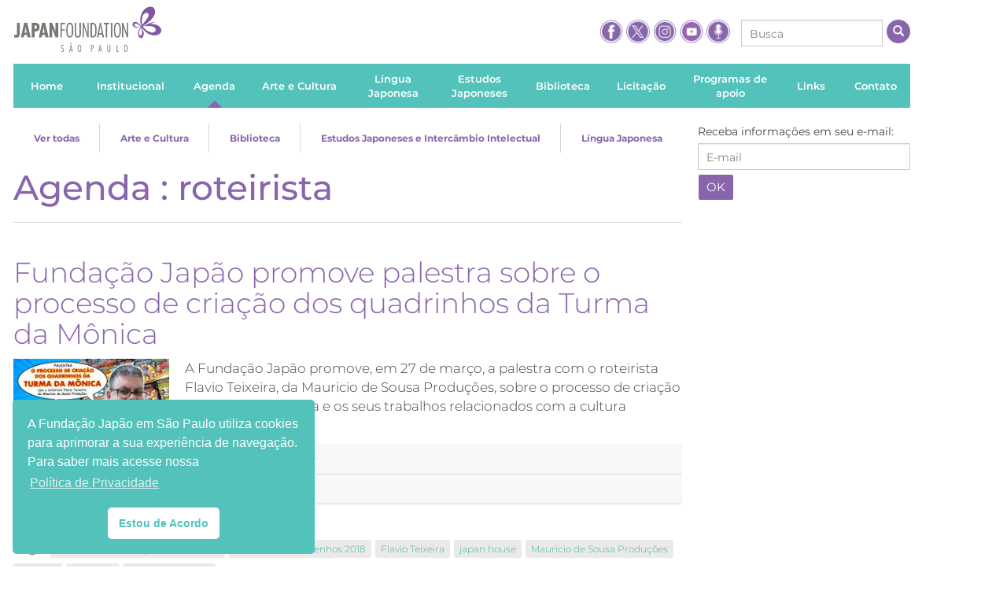

--- FILE ---
content_type: text/html; charset=UTF-8
request_url: https://fjsp.org.br/tag/roteirista/
body_size: 13704
content:

<!doctype html>
<!--[if lt IE 7 ]> <html lang="pt" class="no-js ie6" lang="pt-BR"> <![endif]-->
<!--[if IE 7 ]>    <html lang="pt" class="no-js ie7" lang="pt-BR"> <![endif]-->
<!--[if IE 8 ]>    <html lang="pt" class="no-js ie8" lang="pt-BR"> <![endif]-->
<!--[if IE 9 ]>    <html lang="pt" class="no-js ie9" lang="pt-BR"> <![endif]-->
<!--[if (gt IE 9)|!(IE)]><!--><html class="no-js" lang="pt-BR"><!--<![endif]-->
<head>
<meta charset="UTF-8" />
<meta name="geo.country" content="br" />
<meta name="description" content="Site Oficial da Fundação Japão em São Paulo" />
<meta name="viewport" content="width=device-width, initial-scale=1.0" />
<link rel="profile" href="http://gmpg.org/xfn/11" />

<meta name="theme-color" content="#8966ac">

<link rel="apple-touch-icon-precomposed" sizes="57x57" href="https://fjsp.org.br/wp-content/themes/fjsp-theme-responsive/css/img/apple-touch-icon-57x57.png" />
<link rel="apple-touch-icon-precomposed" sizes="114x114" href="https://fjsp.org.br/wp-content/themes/fjsp-theme-responsive/css/img/apple-touch-icon-114x114.png" />
<link rel="apple-touch-icon-precomposed" sizes="72x72" href="https://fjsp.org.br/wp-content/themes/fjsp-theme-responsive/css/img/apple-touch-icon-72x72.png" />
<link rel="apple-touch-icon-precomposed" sizes="144x144" href="https://fjsp.org.br/wp-content/themes/fjsp-theme-responsive/css/img/apple-touch-icon-144x144.png" />
<link rel="apple-touch-icon-precomposed" sizes="60x60" href="https://fjsp.org.br/wp-content/themes/fjsp-theme-responsive/css/img/apple-touch-icon-60x60.png" />
<link rel="apple-touch-icon-precomposed" sizes="120x120" href="https://fjsp.org.br/wp-content/themes/fjsp-theme-responsive/css/img/apple-touch-icon-120x120.png" />
<link rel="apple-touch-icon-precomposed" sizes="76x76" href="https://fjsp.org.br/wp-content/themes/fjsp-theme-responsive/css/img/apple-touch-icon-76x76.png" />
<link rel="apple-touch-icon-precomposed" sizes="152x152" href="https://fjsp.org.br/wp-content/themes/fjsp-theme-responsive/css/img/apple-touch-icon-152x152.png" />
<link rel="icon" type="image/png" href="https://fjsp.org.br/wp-content/themes/fjsp-theme-responsive/css/img/favicon-196x196.png" sizes="196x196" />
<link rel="icon" type="image/png" href="https://fjsp.org.br/wp-content/themes/fjsp-theme-responsive/css/img/favicon-96x96.png" sizes="96x96" />
<link rel="icon" type="image/png" href="https://fjsp.org.br/wp-content/themes/fjsp-theme-responsive/css/img/favicon-32x32.png" sizes="32x32" />
<link rel="icon" type="image/png" href="https://fjsp.org.br/wp-content/themes/fjsp-theme-responsive/css/img/favicon-16x16.png" sizes="16x16" />
<link rel="icon" type="image/png" href="https://fjsp.org.br/wp-content/themes/fjsp-theme-responsive/css/img/favicon-128.png" sizes="128x128" />
<meta name="application-name" content="&nbsp;"/>
<meta name="msapplication-TileColor" content="#FFFFFF" />
<meta name="msapplication-TileImage" content="https://fjsp.org.br/wp-content/themes/fjsp-theme-responsive/css/img/mstile-144x144.png" />
<meta name="msapplication-square70x70logo" content="https://fjsp.org.br/wp-content/themes/fjsp-theme-responsive/css/img/mstile-70x70.png" />
<meta name="msapplication-square150x150logo" content="https://fjsp.org.br/wp-content/themes/fjsp-theme-responsive/css/img/mstile-150x150.png" />
<meta name="msapplication-wide310x150logo" content="https://fjsp.org.br/wp-content/themes/fjsp-theme-responsive/css/img/mstile-310x150.png" />
<meta name="msapplication-square310x310logo" content="https://fjsp.org.br/wp-content/themes/fjsp-theme-responsive/css/img/mstile-310x310.png" />

<link rel="pingback" href="https://fjsp.org.br/xmlrpc.php" />
<link rel="home" href="" />
<title>roteirista | Fundação Japão em São Paulo</title>
<meta name='robots' content='max-image-preview:large' />
	<style>img:is([sizes="auto" i], [sizes^="auto," i]) { contain-intrinsic-size: 3000px 1500px }</style>
	<link rel="alternate" type="application/rss+xml" title="Feed para Fundação Japão em São Paulo &raquo;" href="https://fjsp.org.br/feed/" />
<link rel="alternate" type="application/rss+xml" title="Feed de comentários para Fundação Japão em São Paulo &raquo;" href="https://fjsp.org.br/comments/feed/" />
<link rel="alternate" type="application/rss+xml" title="Feed de tag para Fundação Japão em São Paulo &raquo; roteirista" href="https://fjsp.org.br/tag/roteirista/feed/" />
<link rel='stylesheet' id='wp-block-library-css' href='https://fjsp.org.br/wp-includes/css/dist/block-library/style.min.css?ver=6.7.1' type='text/css' media='all' />
<style id='classic-theme-styles-inline-css' type='text/css'>
/*! This file is auto-generated */
.wp-block-button__link{color:#fff;background-color:#32373c;border-radius:9999px;box-shadow:none;text-decoration:none;padding:calc(.667em + 2px) calc(1.333em + 2px);font-size:1.125em}.wp-block-file__button{background:#32373c;color:#fff;text-decoration:none}
</style>
<style id='global-styles-inline-css' type='text/css'>
:root{--wp--preset--aspect-ratio--square: 1;--wp--preset--aspect-ratio--4-3: 4/3;--wp--preset--aspect-ratio--3-4: 3/4;--wp--preset--aspect-ratio--3-2: 3/2;--wp--preset--aspect-ratio--2-3: 2/3;--wp--preset--aspect-ratio--16-9: 16/9;--wp--preset--aspect-ratio--9-16: 9/16;--wp--preset--color--black: #000000;--wp--preset--color--cyan-bluish-gray: #abb8c3;--wp--preset--color--white: #ffffff;--wp--preset--color--pale-pink: #f78da7;--wp--preset--color--vivid-red: #cf2e2e;--wp--preset--color--luminous-vivid-orange: #ff6900;--wp--preset--color--luminous-vivid-amber: #fcb900;--wp--preset--color--light-green-cyan: #7bdcb5;--wp--preset--color--vivid-green-cyan: #00d084;--wp--preset--color--pale-cyan-blue: #8ed1fc;--wp--preset--color--vivid-cyan-blue: #0693e3;--wp--preset--color--vivid-purple: #9b51e0;--wp--preset--gradient--vivid-cyan-blue-to-vivid-purple: linear-gradient(135deg,rgba(6,147,227,1) 0%,rgb(155,81,224) 100%);--wp--preset--gradient--light-green-cyan-to-vivid-green-cyan: linear-gradient(135deg,rgb(122,220,180) 0%,rgb(0,208,130) 100%);--wp--preset--gradient--luminous-vivid-amber-to-luminous-vivid-orange: linear-gradient(135deg,rgba(252,185,0,1) 0%,rgba(255,105,0,1) 100%);--wp--preset--gradient--luminous-vivid-orange-to-vivid-red: linear-gradient(135deg,rgba(255,105,0,1) 0%,rgb(207,46,46) 100%);--wp--preset--gradient--very-light-gray-to-cyan-bluish-gray: linear-gradient(135deg,rgb(238,238,238) 0%,rgb(169,184,195) 100%);--wp--preset--gradient--cool-to-warm-spectrum: linear-gradient(135deg,rgb(74,234,220) 0%,rgb(151,120,209) 20%,rgb(207,42,186) 40%,rgb(238,44,130) 60%,rgb(251,105,98) 80%,rgb(254,248,76) 100%);--wp--preset--gradient--blush-light-purple: linear-gradient(135deg,rgb(255,206,236) 0%,rgb(152,150,240) 100%);--wp--preset--gradient--blush-bordeaux: linear-gradient(135deg,rgb(254,205,165) 0%,rgb(254,45,45) 50%,rgb(107,0,62) 100%);--wp--preset--gradient--luminous-dusk: linear-gradient(135deg,rgb(255,203,112) 0%,rgb(199,81,192) 50%,rgb(65,88,208) 100%);--wp--preset--gradient--pale-ocean: linear-gradient(135deg,rgb(255,245,203) 0%,rgb(182,227,212) 50%,rgb(51,167,181) 100%);--wp--preset--gradient--electric-grass: linear-gradient(135deg,rgb(202,248,128) 0%,rgb(113,206,126) 100%);--wp--preset--gradient--midnight: linear-gradient(135deg,rgb(2,3,129) 0%,rgb(40,116,252) 100%);--wp--preset--font-size--small: 13px;--wp--preset--font-size--medium: 20px;--wp--preset--font-size--large: 36px;--wp--preset--font-size--x-large: 42px;--wp--preset--spacing--20: 0.44rem;--wp--preset--spacing--30: 0.67rem;--wp--preset--spacing--40: 1rem;--wp--preset--spacing--50: 1.5rem;--wp--preset--spacing--60: 2.25rem;--wp--preset--spacing--70: 3.38rem;--wp--preset--spacing--80: 5.06rem;--wp--preset--shadow--natural: 6px 6px 9px rgba(0, 0, 0, 0.2);--wp--preset--shadow--deep: 12px 12px 50px rgba(0, 0, 0, 0.4);--wp--preset--shadow--sharp: 6px 6px 0px rgba(0, 0, 0, 0.2);--wp--preset--shadow--outlined: 6px 6px 0px -3px rgba(255, 255, 255, 1), 6px 6px rgba(0, 0, 0, 1);--wp--preset--shadow--crisp: 6px 6px 0px rgba(0, 0, 0, 1);}:where(.is-layout-flex){gap: 0.5em;}:where(.is-layout-grid){gap: 0.5em;}body .is-layout-flex{display: flex;}.is-layout-flex{flex-wrap: wrap;align-items: center;}.is-layout-flex > :is(*, div){margin: 0;}body .is-layout-grid{display: grid;}.is-layout-grid > :is(*, div){margin: 0;}:where(.wp-block-columns.is-layout-flex){gap: 2em;}:where(.wp-block-columns.is-layout-grid){gap: 2em;}:where(.wp-block-post-template.is-layout-flex){gap: 1.25em;}:where(.wp-block-post-template.is-layout-grid){gap: 1.25em;}.has-black-color{color: var(--wp--preset--color--black) !important;}.has-cyan-bluish-gray-color{color: var(--wp--preset--color--cyan-bluish-gray) !important;}.has-white-color{color: var(--wp--preset--color--white) !important;}.has-pale-pink-color{color: var(--wp--preset--color--pale-pink) !important;}.has-vivid-red-color{color: var(--wp--preset--color--vivid-red) !important;}.has-luminous-vivid-orange-color{color: var(--wp--preset--color--luminous-vivid-orange) !important;}.has-luminous-vivid-amber-color{color: var(--wp--preset--color--luminous-vivid-amber) !important;}.has-light-green-cyan-color{color: var(--wp--preset--color--light-green-cyan) !important;}.has-vivid-green-cyan-color{color: var(--wp--preset--color--vivid-green-cyan) !important;}.has-pale-cyan-blue-color{color: var(--wp--preset--color--pale-cyan-blue) !important;}.has-vivid-cyan-blue-color{color: var(--wp--preset--color--vivid-cyan-blue) !important;}.has-vivid-purple-color{color: var(--wp--preset--color--vivid-purple) !important;}.has-black-background-color{background-color: var(--wp--preset--color--black) !important;}.has-cyan-bluish-gray-background-color{background-color: var(--wp--preset--color--cyan-bluish-gray) !important;}.has-white-background-color{background-color: var(--wp--preset--color--white) !important;}.has-pale-pink-background-color{background-color: var(--wp--preset--color--pale-pink) !important;}.has-vivid-red-background-color{background-color: var(--wp--preset--color--vivid-red) !important;}.has-luminous-vivid-orange-background-color{background-color: var(--wp--preset--color--luminous-vivid-orange) !important;}.has-luminous-vivid-amber-background-color{background-color: var(--wp--preset--color--luminous-vivid-amber) !important;}.has-light-green-cyan-background-color{background-color: var(--wp--preset--color--light-green-cyan) !important;}.has-vivid-green-cyan-background-color{background-color: var(--wp--preset--color--vivid-green-cyan) !important;}.has-pale-cyan-blue-background-color{background-color: var(--wp--preset--color--pale-cyan-blue) !important;}.has-vivid-cyan-blue-background-color{background-color: var(--wp--preset--color--vivid-cyan-blue) !important;}.has-vivid-purple-background-color{background-color: var(--wp--preset--color--vivid-purple) !important;}.has-black-border-color{border-color: var(--wp--preset--color--black) !important;}.has-cyan-bluish-gray-border-color{border-color: var(--wp--preset--color--cyan-bluish-gray) !important;}.has-white-border-color{border-color: var(--wp--preset--color--white) !important;}.has-pale-pink-border-color{border-color: var(--wp--preset--color--pale-pink) !important;}.has-vivid-red-border-color{border-color: var(--wp--preset--color--vivid-red) !important;}.has-luminous-vivid-orange-border-color{border-color: var(--wp--preset--color--luminous-vivid-orange) !important;}.has-luminous-vivid-amber-border-color{border-color: var(--wp--preset--color--luminous-vivid-amber) !important;}.has-light-green-cyan-border-color{border-color: var(--wp--preset--color--light-green-cyan) !important;}.has-vivid-green-cyan-border-color{border-color: var(--wp--preset--color--vivid-green-cyan) !important;}.has-pale-cyan-blue-border-color{border-color: var(--wp--preset--color--pale-cyan-blue) !important;}.has-vivid-cyan-blue-border-color{border-color: var(--wp--preset--color--vivid-cyan-blue) !important;}.has-vivid-purple-border-color{border-color: var(--wp--preset--color--vivid-purple) !important;}.has-vivid-cyan-blue-to-vivid-purple-gradient-background{background: var(--wp--preset--gradient--vivid-cyan-blue-to-vivid-purple) !important;}.has-light-green-cyan-to-vivid-green-cyan-gradient-background{background: var(--wp--preset--gradient--light-green-cyan-to-vivid-green-cyan) !important;}.has-luminous-vivid-amber-to-luminous-vivid-orange-gradient-background{background: var(--wp--preset--gradient--luminous-vivid-amber-to-luminous-vivid-orange) !important;}.has-luminous-vivid-orange-to-vivid-red-gradient-background{background: var(--wp--preset--gradient--luminous-vivid-orange-to-vivid-red) !important;}.has-very-light-gray-to-cyan-bluish-gray-gradient-background{background: var(--wp--preset--gradient--very-light-gray-to-cyan-bluish-gray) !important;}.has-cool-to-warm-spectrum-gradient-background{background: var(--wp--preset--gradient--cool-to-warm-spectrum) !important;}.has-blush-light-purple-gradient-background{background: var(--wp--preset--gradient--blush-light-purple) !important;}.has-blush-bordeaux-gradient-background{background: var(--wp--preset--gradient--blush-bordeaux) !important;}.has-luminous-dusk-gradient-background{background: var(--wp--preset--gradient--luminous-dusk) !important;}.has-pale-ocean-gradient-background{background: var(--wp--preset--gradient--pale-ocean) !important;}.has-electric-grass-gradient-background{background: var(--wp--preset--gradient--electric-grass) !important;}.has-midnight-gradient-background{background: var(--wp--preset--gradient--midnight) !important;}.has-small-font-size{font-size: var(--wp--preset--font-size--small) !important;}.has-medium-font-size{font-size: var(--wp--preset--font-size--medium) !important;}.has-large-font-size{font-size: var(--wp--preset--font-size--large) !important;}.has-x-large-font-size{font-size: var(--wp--preset--font-size--x-large) !important;}
:where(.wp-block-post-template.is-layout-flex){gap: 1.25em;}:where(.wp-block-post-template.is-layout-grid){gap: 1.25em;}
:where(.wp-block-columns.is-layout-flex){gap: 2em;}:where(.wp-block-columns.is-layout-grid){gap: 2em;}
:root :where(.wp-block-pullquote){font-size: 1.5em;line-height: 1.6;}
</style>
<link rel='stylesheet' id='dnd-upload-cf7-css' href='https://fjsp.org.br/wp-content/plugins/drag-and-drop-multiple-file-upload-contact-form-7/assets/css/dnd-upload-cf7.css?ver=1.3.8.5' type='text/css' media='all' />
<link rel='stylesheet' id='contact-form-7-css' href='https://fjsp.org.br/wp-content/plugins/contact-form-7/includes/css/styles.css?ver=6.0.2' type='text/css' media='all' />
<link rel='stylesheet' id='mfcf7_zl_button_style-css' href='https://fjsp.org.br/wp-content/plugins/multiline-files-for-contact-form-7/css/style.css?12&#038;ver=6.7.1' type='text/css' media='all' />
<link rel='stylesheet' id='qtip2css-css' href='https://fjsp.org.br/wp-content/plugins/wordpress-tooltips/js/qtip2/jquery.qtip.min.css?ver=6.7.1' type='text/css' media='all' />
<link rel='stylesheet' id='directorycss-css' href='https://fjsp.org.br/wp-content/plugins/wordpress-tooltips/js/jdirectory/directory.min.css?ver=6.7.1' type='text/css' media='all' />
<link rel='stylesheet' id='nsc_bar_nice-cookie-consent-css' href='https://fjsp.org.br/wp-content/plugins/beautiful-and-responsive-cookie-consent/public/cookieNSCconsent.min.css?ver=4.2.0' type='text/css' media='all' />
<link rel='stylesheet' id='bootstrap-custom-css' href='https://fjsp.org.br/wp-content/themes/fjsp-theme-responsive/css/bootstrap-custom.css?ver=2024.09.13.1' type='text/css' media='screen' />
<link rel='stylesheet' id='owl.carousel.min-css' href='https://fjsp.org.br/wp-content/themes/fjsp-theme-responsive/vendors/owl.carousel/assets/owl.carousel.min.css?ver=2024.09.13.1' type='text/css' media='screen' />
<link rel='stylesheet' id='photoswipe-css' href='https://fjsp.org.br/wp-content/themes/fjsp-theme-responsive/vendors/PhotoSwipe/dist/photoswipe.css?ver=2024.09.13.1' type='text/css' media='screen' />
<link rel='stylesheet' id='default-skin-css' href='https://fjsp.org.br/wp-content/themes/fjsp-theme-responsive/vendors/PhotoSwipe/dist/default-skin/default-skin.css?ver=2024.09.13.1' type='text/css' media='screen' />
<link rel='stylesheet' id='fjsp-css' href='https://fjsp.org.br/wp-content/themes/fjsp-theme-responsive/css/fjsp.css?ver=2024.09.13.1' type='text/css' media='screen' />
<script type="text/javascript" src="https://fjsp.org.br/wp-includes/js/jquery/jquery.min.js?ver=2024.09.13.1" id="jquery-js"></script>
<script type="text/javascript" id="3d-flip-book-client-locale-loader-js-extra">
/* <![CDATA[ */
var FB3D_CLIENT_LOCALE = {"ajaxurl":"https:\/\/fjsp.org.br\/wp-admin\/admin-ajax.php","dictionary":{"Table of contents":"Table of contents","Close":"Close","Bookmarks":"Bookmarks","Thumbnails":"Thumbnails","Search":"Search","Share":"Share","Facebook":"Facebook","Twitter":"Twitter","Email":"Email","Play":"Play","Previous page":"Previous page","Next page":"Next page","Zoom in":"Zoom in","Zoom out":"Zoom out","Fit view":"Fit view","Auto play":"Auto play","Full screen":"Full screen","More":"More","Smart pan":"Smart pan","Single page":"Single page","Sounds":"Sounds","Stats":"Stats","Print":"Print","Download":"Download","Goto first page":"Goto first page","Goto last page":"Goto last page"},"images":"https:\/\/fjsp.org.br\/wp-content\/plugins\/interactive-3d-flipbook-powered-physics-engine\/assets\/images\/","jsData":{"urls":[],"posts":{"ids_mis":[],"ids":[]},"pages":[],"firstPages":[],"bookCtrlProps":[],"bookTemplates":[]},"key":"3d-flip-book","pdfJS":{"pdfJsLib":"https:\/\/fjsp.org.br\/wp-content\/plugins\/interactive-3d-flipbook-powered-physics-engine\/assets\/js\/pdf.min.js?ver=4.3.136","pdfJsWorker":"https:\/\/fjsp.org.br\/wp-content\/plugins\/interactive-3d-flipbook-powered-physics-engine\/assets\/js\/pdf.worker.js?ver=4.3.136","stablePdfJsLib":"https:\/\/fjsp.org.br\/wp-content\/plugins\/interactive-3d-flipbook-powered-physics-engine\/assets\/js\/stable\/pdf.min.js?ver=2.5.207","stablePdfJsWorker":"https:\/\/fjsp.org.br\/wp-content\/plugins\/interactive-3d-flipbook-powered-physics-engine\/assets\/js\/stable\/pdf.worker.js?ver=2.5.207","pdfJsCMapUrl":"https:\/\/fjsp.org.br\/wp-content\/plugins\/interactive-3d-flipbook-powered-physics-engine\/assets\/cmaps\/"},"cacheurl":"https:\/\/fjsp.org.br\/wp-content\/uploads\/3d-flip-book\/cache\/","pluginsurl":"https:\/\/fjsp.org.br\/wp-content\/plugins\/","pluginurl":"https:\/\/fjsp.org.br\/wp-content\/plugins\/interactive-3d-flipbook-powered-physics-engine\/","thumbnailSize":{"width":"280","height":"1000"},"version":"1.16.14"};
/* ]]> */
</script>
<script type="text/javascript" src="https://fjsp.org.br/wp-content/plugins/interactive-3d-flipbook-powered-physics-engine/assets/js/client-locale-loader.js?ver=1.16.14" id="3d-flip-book-client-locale-loader-js" async="async" data-wp-strategy="async"></script>
<script type="text/javascript" src="https://fjsp.org.br/wp-content/plugins/multiline-files-for-contact-form-7/js/zl-multine-files.js?ver=6.7.1" id="mfcf7_zl_multiline_files_script-js"></script>
<script type="text/javascript" src="https://fjsp.org.br/wp-content/plugins/wordpress-tooltips/js/qtip2/jquery.qtip.min.js?ver=6.7.1" id="qtip2js-js"></script>
<script type="text/javascript" src="https://fjsp.org.br/wp-content/plugins/wordpress-tooltips/js/jdirectory/jquery.directory.min.js?ver=6.7.1" id="directoryjs-js"></script>
<link rel="https://api.w.org/" href="https://fjsp.org.br/wp-json/" /><link rel="alternate" title="JSON" type="application/json" href="https://fjsp.org.br/wp-json/wp/v2/tags/968" /><link rel="EditURI" type="application/rsd+xml" title="RSD" href="https://fjsp.org.br/xmlrpc.php?rsd" />
<script type="text/javascript">
var ajaxurl   = 'https://fjsp.org.br/wp-admin/admin-ajax.php';
var home_url  = 'https://fjsp.org.br/';
var theme_url = 'https://fjsp.org.br/wp-content/themes/fjsp-theme-responsive/';
</script>
		<meta charset="utf-8">
		<meta name="abstract" content="Site da Fundação Japão em São Paulo">
		<meta name="author" content="fjspwpadmin">
		<meta name="classification" content="Arte e Cultura, Biblioteca, Estudos Japoneses e Intercâmbio Intelectual, Língua Japonesa">
		<meta name="copyright" content="Copyright Fundação Japão em São Paulo - All rights Reserved.">
		<meta name="designer" content="SitesWP">
		<meta name="distribution" content="Global">
		<meta name="language" content="pt-BR">
		<meta name="publisher" content="Fundação Japão em São Paulo">
		<meta name="rating" content="General">
		<meta name="resource-type" content="Document">
		<meta name="revisit-after" content="3">
		<meta name="subject" content="Arte e Cultura, Biblioteca, Estudos Japoneses e Intercâmbio Intelectual, Língua Japonesa">
		<meta name="template" content="Fundação Japão - Multisite">
		<meta name="robots" content="index,follow">
		<meta name="example" content="custom: 2019-03-14">
 	<script type="text/javascript">	
	if(typeof jQuery=='undefined')
	{
		document.write('<'+'script src="https://fjsp.org.br/wp-content/plugins//wordpress-tooltips/js/qtip/jquery.js" type="text/javascript"></'+'script>');
	}
	</script>
	<script type="text/javascript">

	function toolTips(whichID,theTipContent)
	{
    		theTipContent = theTipContent.replace('[[[[[','');
    		theTipContent = theTipContent.replace(']]]]]','');
    		theTipContent = theTipContent.replace('@@@@','');
    		theTipContent = theTipContent.replace('####','');
    		theTipContent = theTipContent.replace('%%%%','');
    		theTipContent = theTipContent.replace('//##','');
    		theTipContent = theTipContent.replace('##]]','');
    		    		    		    		
			jQuery(whichID).qtip
			(
				{
					content:
					{
						text:theTipContent,
												
					},
   					style:
   					{
   					   						classes:' qtip-dark wordpress-tooltip-free qtip-rounded qtip-shadow '
    				},
    				position:
    				{
    					viewport: jQuery(window),
    					my: 'bottom center',
    					at: 'top center'
    				},
					show:'mouseover',
					hide: { fixed: true, delay: 200 }
				}
			)
	}
</script>
	
	<style type="text/css">
	.tooltips_table .tooltipsall
	{
		border-bottom:none !important;
	}
	.tooltips_table span {
    color: inherit !important;
	}
	.qtip-content .tooltipsall
	{
		border-bottom:none !important;
		color: inherit !important;
	}
	
		.tooltipsincontent
	{
		border-bottom:2px dotted #888;	
	}

	.tooltipsPopupCreditLink a
	{
		color:gray;
	}	
	</style>
			<style type="text/css">
			.navitems a
			{
				text-decoration: none !important;
			}
		</style>
		<meta name="generator" content="Elementor 3.26.3; features: additional_custom_breakpoints; settings: css_print_method-external, google_font-enabled, font_display-auto">
			<style>
				.e-con.e-parent:nth-of-type(n+4):not(.e-lazyloaded):not(.e-no-lazyload),
				.e-con.e-parent:nth-of-type(n+4):not(.e-lazyloaded):not(.e-no-lazyload) * {
					background-image: none !important;
				}
				@media screen and (max-height: 1024px) {
					.e-con.e-parent:nth-of-type(n+3):not(.e-lazyloaded):not(.e-no-lazyload),
					.e-con.e-parent:nth-of-type(n+3):not(.e-lazyloaded):not(.e-no-lazyload) * {
						background-image: none !important;
					}
				}
				@media screen and (max-height: 640px) {
					.e-con.e-parent:nth-of-type(n+2):not(.e-lazyloaded):not(.e-no-lazyload),
					.e-con.e-parent:nth-of-type(n+2):not(.e-lazyloaded):not(.e-no-lazyload) * {
						background-image: none !important;
					}
				}
			</style>
			
<!-- share opengraph -->
<meta property="og:title"        content="roteirista  "/>
<meta property="og:type"         content="blog"/>
<meta property="og:url"          content="https://fjsp.org.br/"/>
<meta property="og:image"        content="https://fjsp.org.br/wp-content/uploads/2011/03/logo_fjsp.jpg"/>
<meta property="og:image:type"   content=""/>
<meta property="og:image:width"  content=""/>
<meta property="og:image:height" content=""/>
<meta property="og:site_name"    content="Fundação Japão em São Paulo"/>
<meta property="og:description"  content="Site Oficial da Fundação Japão em São Paulo"/>
<meta property="og:locale"       content="pt_BR"/>

</head>

<body class="archive tag tag-roteirista tag-968 type-agenda post-type-agenda item-name-processo-criacao-turma-da-monica canal-principal elementor-default elementor-kit-20521">

<!--[if lte IE 8]>
	<style type="text/css">
	#ie_msg {
		background:#ffffe6;
		border:1px solid #eddf65;
		clear:both;
		font:arial, sans-serif;
		margin:10px auto;
		padding:10px;
		position:relative;
		width:940px;
	}
	#ie_msg h2 {
		clear:both;
		color:#b71100;
		float:left;
		font:18px arial, sans-serif;
		margin:0;
		padding:0 0 5px;
		position:relative;
		text-transform:none;
		width:90%;
	}
	#ie_msg .msg {
		clear:both;
		margin:10px 0;
		padding:0 2px;
	}
	#ie_msg .browsers img {
		margin:0 2px;
	}
	#ie_msg #ieclose {
		display:block;
		position:absolute;
		right:10px;
		top:10px;
	}
	#ie_msg p {
		margin:0;
	}
	</style>
	<div class="container">
		<div class="row">
			<div class="col-md-12">
				<div id="ie_msg">
					<h2>Seu navegador não é mais compatível.</h2>
					<p class="msg">Atualize seu navegador para um mais moderno. Algumas funções deste site podem não funcionar corretamente. <br>
					Encontre clicando abaixo alguns navegadores modernos que podem proporcionar uma melhor experiência para você:</p>
					<p class="browsers">
						<a href="http://www.apple.com/br/safari/" target="_blank"><img src="https://fjsp.org.br/wp-content/themes/fjsp-theme-responsive/css/img/ie1.jpg" alt="" /></a>
						<a href="http://www.google.com/chrome?hl=pt-BR" target="_blank"><img src="https://fjsp.org.br/wp-content/themes/fjsp-theme-responsive/css/img/ie2.jpg" alt="" /></a>
						<a href="http://www.opera.com/download/" target="_blank"><img src="https://fjsp.org.br/wp-content/themes/fjsp-theme-responsive/css/img/ie3.jpg" alt="" /></a>
						<a href="http://br.mozdev.org/download/" target="_blank"><img src="https://fjsp.org.br/wp-content/themes/fjsp-theme-responsive/css/img/ie4.jpg" alt="" /></a>
						<a href="http://windows.microsoft.com/pt-BR/internet-explorer/products/ie/home" target="_blank"><img src="https://fjsp.org.br/wp-content/themes/fjsp-theme-responsive/css/img/ie6.jpg" alt="" class="last" /></a>
					</p>
				</div>
			</div>
		</div>
	</div>
<![endif]-->

    <div class="container">
        
        <div class="row">
            <div class="col-md-12 col-header">
                <header>
                    <div class="pull-left visible-xs">
                        <span class="btn btn-primary btn-lg" id="mobile-menu-toggle">
                            <i class="glyphicon glyphicon-menu-hamburger"></i>
                        </span>
                    </div>
                    <a href="https://fjsp.org.br/" class="logo-principal">
                        <img src="https://fjsp.org.br/wp-content/themes/fjsp-theme-responsive/css/img/logo-fjsp.png" class="img-responsive" alt="Fundação Japão São Paulo" title="Fundação Japão São Paulo" />
                    </a>
                        <div class="header-tools hidden-xs header-tools-desktop">
        <div class="social-links">
            <a href="https://www.facebook.com/pages/Funda%C3%A7%C3%A3o-Jap%C3%A3o/120537787975846" target="_blank">
                <img src="https://fjsp.org.br/wp-content/themes/fjsp-theme-responsive/css/img/ico-facebook.png" alt="Fundação Japão no Facebook" title="Fundação Japão no Facebook" />
            </a>
            <a href="https://twitter.com/fundacaojapaosp" target="_blank">
                <img src="https://fjsp.org.br/wp-content/themes/fjsp-theme-responsive/css/img/icon-x.png" alt="Fundação Japão no Twitter" title="Fundação Japão no Twitter" />
            </a>
            <a href="https://www.instagram.com/japanfoundation_sp/" target="_blank">
                <img src="https://fjsp.org.br/wp-content/themes/fjsp-theme-responsive/css/img/ico-instagram.png" alt="Fundação Japão no Instagram" title="Fundação Japão no Instagram" />
            </a>
	    <a href="https://www.youtube.com/c/fundacaojapaoemsaopaulo" target="_blank">
                <img src="https://fjsp.org.br/wp-content/themes/fjsp-theme-responsive/css/img/ico-youtube.png" alt="Fundação Japão no Youtube" title="Fundação Japão no Youtube" />
            </a>
	    <a href="https://www.spreaker.com/user/fundacao-japao-em-sao-paulo--17756774" target="_blank">
                <img src="https://fjsp.org.br/wp-content/themes/fjsp-theme-responsive/css/img/icon-podcast.png" alt="Fundação Japão Podcast" title="Fundação Japão Podcast" />
            </a>
        </div>
                <form class="form-busca" action="https://fjsp.org.br/estudos-japoneses/">
            <div class="form-group">
                <input type="text" placeholder="Busca" class="form-control input-sm" value="" name="s">
            </div><!-- /input-group -->
            <button type="submit" class="btn btn-bola"><i class="glyphicon glyphicon-search"></i></button>
        </form>
            </div>
                </header>
            </div><!-- /col-lg-8 col-md-8 col-lg-offset-2 col-md-offset-2 -->
        </div>
        <div class="row row-offcanvas row-offcanvas-left">
            <div class="col-md-12">
                <div class="row">
                    <div class="col-xs-6 col-sm-12 sidebar-offcanvas" id="sidebar">
                        <nav class="menu-principal"><ul id="menu-principal" class="list-unstyled"><li id="menu-item-158" class="menu-item menu-item-type-custom menu-item-object-custom menu-item-158 type-custom item-home"><a href="/"><span>Home</span></a></li>
<li id="menu-item-159" class="menu-item menu-item-type-post_type menu-item-object-page menu-item-159 type-page item-institucional"><a href="https://fjsp.org.br/institucional/"><span>Institucional</span></a></li>
<li id="menu-item-197" class="menu-item menu-item-type-custom menu-item-object-custom menu-item-197 type-custom item-agenda"><a href="/agenda"><span>Agenda</span></a></li>
<li id="menu-item-161" class="menu-item menu-item-type-post_type menu-item-object-page menu-item-161 type-page item-arte-e-cultura"><a href="https://fjsp.org.br/arte-e-cultura/"><span>Arte e Cultura</span></a></li>
<li id="menu-item-162" class="duplo menu-item menu-item-type-post_type menu-item-object-page menu-item-162 type-page item-lingua-japonesa"><a href="https://fjsp.org.br/lingua-japonesa/"><span>Língua Japonesa</span></a></li>
<li id="menu-item-8862" class="menu-item menu-item-type-custom menu-item-object-custom menu-item-8862 type-custom item-estudos-japoneses"><a href="/estudos-japoneses/"><span>Estudos Japoneses</span></a></li>
<li id="menu-item-8863" class="menu-item menu-item-type-custom menu-item-object-custom menu-item-8863 type-custom item-biblioteca"><a href="/biblioteca/"><span>Biblioteca</span></a></li>
<li id="menu-item-8864" class="menu-item menu-item-type-custom menu-item-object-custom menu-item-8864 type-custom item-licitacao"><a href="/licitacao2025-divulgacao/"><span>Licitação</span></a></li>
<li id="menu-item-8006" class="duplo menu-item menu-item-type-post_type menu-item-object-page menu-item-8006 type-page item-programas-de-apoio"><a href="https://fjsp.org.br/programas_apoio_subsidio_fjsp/"><span>Programas de apoio</span></a></li>
<li id="menu-item-165" class="menu-item menu-item-type-post_type menu-item-object-page menu-item-165 type-page item-links"><a href="https://fjsp.org.br/links/"><span>Links</span></a></li>
<li id="menu-item-167" class="menu-item menu-item-type-post_type menu-item-object-page menu-item-167 type-page item-contato"><a href="https://fjsp.org.br/contato/"><span>Contato</span></a></li>
</ul></nav>    <div class="header-tools visible-xs header-tools-mobile">
        <div class="social-links">
            <a href="https://www.facebook.com/pages/Funda%C3%A7%C3%A3o-Jap%C3%A3o/120537787975846" target="_blank">
                <img src="https://fjsp.org.br/wp-content/themes/fjsp-theme-responsive/css/img/ico-facebook.png" alt="Fundação Japão no Facebook" title="Fundação Japão no Facebook" />
            </a>
            <a href="https://twitter.com/fundacaojapaosp" target="_blank">
                <img src="https://fjsp.org.br/wp-content/themes/fjsp-theme-responsive/css/img/icon-x.png" alt="Fundação Japão no Twitter" title="Fundação Japão no Twitter" />
            </a>
            <a href="https://www.instagram.com/japanfoundation_sp/" target="_blank">
                <img src="https://fjsp.org.br/wp-content/themes/fjsp-theme-responsive/css/img/ico-instagram.png" alt="Fundação Japão no Instagram" title="Fundação Japão no Instagram" />
            </a>
	    <a href="https://www.youtube.com/c/fundacaojapaoemsaopaulo" target="_blank">
                <img src="https://fjsp.org.br/wp-content/themes/fjsp-theme-responsive/css/img/ico-youtube.png" alt="Fundação Japão no Youtube" title="Fundação Japão no Youtube" />
            </a>
	    <a href="https://www.spreaker.com/user/fundacao-japao-em-sao-paulo--17756774" target="_blank">
                <img src="https://fjsp.org.br/wp-content/themes/fjsp-theme-responsive/css/img/icon-podcast.png" alt="Fundação Japão Podcast" title="Fundação Japão Podcast" />
            </a>
        </div>
                <form class="form-busca" action="https://fjsp.org.br/estudos-japoneses/">
            <div class="form-group">
                <input type="text" placeholder="Busca" class="form-control input-sm" value="" name="s">
            </div><!-- /input-group -->
            <button type="submit" class="btn btn-bola"><i class="glyphicon glyphicon-search"></i></button>
        </form>
            </div>
                    </div><!--/.sidebar-offcanvas #sidebar -->
                    <div class="col-xs-12" id="main-content">


     <section class="conteudo">
        <div class="row">
            <div class="col-md-9 col-sm-8">

                    <ul class="submenu-agenda">
        <li class="first"><a href="https://fjsp.org.br/agenda/">Ver todas</a></li>
        	<li class="cat-item cat-item-1"><a href="https://fjsp.org.br/categoria/arte-e-cultura/">Arte e Cultura</a>
</li>
	<li class="cat-item cat-item-9"><a href="https://fjsp.org.br/categoria/biblioteca-agenda/">Biblioteca</a>
</li>
	<li class="cat-item cat-item-8"><a href="https://fjsp.org.br/categoria/estudos-japoneses-e-intercambio-intelectual/">Estudos Japoneses e Intercâmbio Intelectual</a>
</li>
	<li class="cat-item cat-item-7"><a href="https://fjsp.org.br/categoria/lingua-japonesa/">Língua Japonesa</a>
</li>
    </ul>
    <ul class="submenu-agenda visible-xs">
        <li><a href="#">Calendário</a></li>
        <li><a href="#">Lista de tags</a></li>
    </ul>
    
                <h1>Agenda : roteirista</h1>
                <hr>

                                <nav aria-label="Page navigation" class="hidden-xs">
                                    </nav>
                <div class="listagem lista-agenda">
                                        <article id="post-9026" class="row agenda-list-item post-9026 agenda type-agenda status-publish has-post-thumbnail hentry category-arte-e-cultura category-biblioteca-agenda tag-comidas-tipicas-regionais-do-japao tag-concurso-de-desenhos-2018 tag-flavio-teixeira tag-japan-house tag-mauricio-de-sousa-producoes tag-palestra tag-roteirista tag-turma-da-monica post_tag-comidas-tipicas-regionais-do-japao post_tag-concurso-de-desenhos-2018 post_tag-flavio-teixeira post_tag-japan-house post_tag-mauricio-de-sousa-producoes post_tag-palestra post_tag-roteirista post_tag-turma-da-monica">
                        <h2 class="col-md-12">
                            <a href="https://fjsp.org.br/agenda/processo-criacao-turma-da-monica/">Fundação Japão promove palestra sobre o processo de criação dos quadrinhos da Turma da Mônica</a>
                        </h2>

                        
                        <div class="col-md-3">
                                                        <a href="https://fjsp.org.br/agenda/processo-criacao-turma-da-monica/" title="Fundação Japão promove palestra sobre o processo de criação dos quadrinhos da Turma da Mônica" class="agenda-list-thumbnail"><img width="220" height="120" src="https://fjsp.org.br/wp-content/uploads/2019/03/slider-turma-da-monica-v5-220x120.jpg" class="img-responsive wp-post-image" alt="" title="Fundação Japão promove palestra sobre o processo de criação dos quadrinhos da Turma da Mônica" decoding="async" srcset="https://fjsp.org.br/wp-content/uploads/2019/03/slider-turma-da-monica-v5-220x120.jpg 220w, https://fjsp.org.br/wp-content/uploads/2019/03/slider-turma-da-monica-v5-280x152.jpg 280w, https://fjsp.org.br/wp-content/uploads/2019/03/slider-turma-da-monica-v5-768x417.jpg 768w, https://fjsp.org.br/wp-content/uploads/2019/03/slider-turma-da-monica-v5-580x317.jpg 580w, https://fjsp.org.br/wp-content/uploads/2019/03/slider-turma-da-monica-v5-340x185.jpg 340w, https://fjsp.org.br/wp-content/uploads/2019/03/slider-turma-da-monica-v5-100x54.jpg 100w, https://fjsp.org.br/wp-content/uploads/2019/03/slider-turma-da-monica-v5-130x71.jpg 130w, https://fjsp.org.br/wp-content/uploads/2019/03/slider-turma-da-monica-v5-460x250.jpg 460w, https://fjsp.org.br/wp-content/uploads/2019/03/slider-turma-da-monica-v5.jpg 850w" sizes="(max-width: 220px) 100vw, 220px" /></a>
                                                        <p class="post-meta author-date"><small>Publicado por FJSP em <a href="https://fjsp.org.br/categoria/arte-e-cultura/" rel="category tag">Arte e Cultura</a> <a href="https://fjsp.org.br/categoria/biblioteca-agenda/" rel="category tag">Biblioteca</a></small> <span class="post-date">14/03/2019</span></p>
                            <p class="post-meta comments">
                                <small><a class="comment_link" href="https://fjsp.org.br/agenda/processo-criacao-turma-da-monica/#comentarios"><i class="glyphicon glyphicon-comment"></i> <span>3</span> Comentários</a></small>
                            </p>
                        </div>

                        <div class="col-md-9">
                                                        <p>A Fundação Japão promove, em 27 de março, a palestra com o roteirista Flavio Teixeira, da Mauricio de Sousa Produções, sobre o processo de criação da Turma da Mônica e os seus trabalhos relacionados com a cultura japonesa</p>
                            <div class="leia-mais">
                                <a href="https://fjsp.org.br/agenda/processo-criacao-turma-da-monica/" class="btn btn-link">Continue lendo <i class="glyphicon glyphicon-chevron-right"></i></a>
                            </div>
                            
                                                        <div class="servico">
                                <a class="btn btn-link" role="button" data-toggle="collapse" href="#servico-9026" aria-expanded="false" aria-controls="collapseExample">
                                Serviço <i class="glyphicon glyphicon-chevron-right"></i>
                                </a>
                                <div class="collapse" id="servico-9026">
                                    <div class="corpo-servico">
                                        <h4 style="text-align: left;" align="center"><span style="color: #8a67ac;"><b><span lang="PT-BR">Fundação Japão promove palestra sobre o processo de criação dos quadrinhos da Turma da Mônica</span></b></span></h4>
<p><span lang="PT-BR"><strong>Data:</strong> 27 de março de 2019 (quarta-feira)<br />
<strong>Horário:</strong> das 19h às 20h30<br />
</span></p>
<p><span lang="PT-BR"><strong>Local:</strong> JAPAN HOUSE São Paulo<br />
<strong>Endereço:</strong> Avenida Paulista, 52, Bela Vista, São Paulo</span></p>
<p><strong>Classificação: </strong>Livre<strong><br />
Ingresso:</strong> Gratuita<br />
<span style="color: #ff0000;"><em>*É necessário </em><em>retirar a senha (uma por pessoa)  para o evento na biblioteca da Fundação Japão, das 17h30 às 18h30, ou até se esgotarem</em></span></p>
                                    </div>
                                </div><!-- /collapse -->
                            </div><!-- /servico -->
                            
                        </div><!-- /col -->
						<div class="col-md-12">
						<p class="post-meta post-tags">
                                <em>Tags:</em>
                                <a href='https://fjsp.org.br/tag/comidas-tipicas-regionais-do-japao/' class='tag tag_offwhite'>Comidas típicas regionais do Japão</a><a href='https://fjsp.org.br/tag/concurso-de-desenhos-2018/' class='tag tag_offwhite'>Concurso de Desenhos 2018</a><a href='https://fjsp.org.br/tag/flavio-teixeira/' class='tag tag_offwhite'>Flavio Teixeira</a><a href='https://fjsp.org.br/tag/japan-house/' class='tag tag_offwhite'>japan house</a><a href='https://fjsp.org.br/tag/mauricio-de-sousa-producoes/' class='tag tag_offwhite'>Mauricio de Sousa Produções</a><a href='https://fjsp.org.br/tag/palestra/' class='tag tag_offwhite'>palestra</a><a href='https://fjsp.org.br/tag/roteirista/' class='tag tag_offwhite'>roteirista</a><a href='https://fjsp.org.br/tag/turma-da-monica/' class='tag tag_offwhite'>Turma da Mônica</a>                            </p>
						</div>
                    </article>
                                    </div>

                <nav aria-label="Page navigation">
                                    </nav>
                
            </div><!-- /col -->
            <div class="col-md-3 col-sm-4">
                <ul id="sidebar_agenda" class="sidebar sidebar_agenda">
    <li id="fjsp_newsletter_widget-4" class="widget-container fjspestudos-newsletter"><div class="newsletter_box"><p class="form-newsletter-pre">Receba informações em seu e-mail:</p><form action='https://fjsp.org.br/tag/roteirista/#fjsp-form-newsletter' method='post' id='fjsp-form-newsletter' class='fjsp-form-newsletter form-normal'><input type='hidden' name='form_type' value='boros_newsletter_form' /><input type='hidden' name='form_name' value='form_newsletter' /><input type='hidden' name='form_id' value='fjsp-form-newsletter' /><div class='form-group first-group'><label class='' for='fjsp-form-newsletter-ipt_email'>Email</label><input type='email' name='ipt_email' class='form-control  input-sm' id='fjsp-form-newsletter-ipt_email' placeholder='E-mail' value=''></div>
<div class='form-group secondary-group'><label class='' for='fjsp-form-newsletter-ipt_nome'>Nome</label><input type='text' name='ipt_nome' class='form-control  input-sm' id='fjsp-form-newsletter-ipt_nome' placeholder='Nome' value=''></div>
<div class='form-group secondary-group'><label class='' for='fjsp-form-newsletter-person_sobrenome'>Sobrenome</label><input type='text' name='person_sobrenome' class='form-control  input-sm' id='fjsp-form-newsletter-person_sobrenome' placeholder='Sobrenome' value=''></div>
<div class='form-group secondary-group'><select name="person_estado" id="form-newsletter-ipt_estado" class="form-control input-sm"><option value='' selected='selected'>Estado</option><option value='Acre'>Acre</option><option value='Alagoas'>Alagoas</option><option value='Amazonas'>Amazonas</option><option value='Amapá'>Amapá</option><option value='Bahia'>Bahia</option><option value='Ceará'>Ceará</option><option value='Distrito Federal'>Distrito Federal</option><option value='Espírito Santo'>Espírito Santo</option><option value='Goiás'>Goiás</option><option value='Maranhão'>Maranhão</option><option value='Minas Gerais'>Minas Gerais</option><option value='Mato Grosso do Sul'>Mato Grosso do Sul</option><option value='Mato Grosso'>Mato Grosso</option><option value='Pará'>Pará</option><option value='Paraíba'>Paraíba</option><option value='Pernambuco'>Pernambuco</option><option value='Piauí'>Piauí</option><option value='Paraná'>Paraná</option><option value='Rio de Janeiro'>Rio de Janeiro</option><option value='Rio Grande do Norte'>Rio Grande do Norte</option><option value='Rondônia'>Rondônia</option><option value='Roraima'>Roraima</option><option value='Rio Grande do Sul'>Rio Grande do Sul</option><option value='Santa Catarina'>Santa Catarina</option><option value='Sergipe'>Sergipe</option><option value='São Paulo'>São Paulo</option><option value='Tocantins'>Tocantins</option></select></div><input type='submit' class='btn btn-newsletter-submit btn-sm' id='fjsp-form-newsletter-ipt_submit' value='OK' /></form></div></li></ul><!-- .sidebar -->            </div><!-- /col -->
        </div><!-- /row -->
    </section>


                    </div><!--/.col-xs-12 #main-content -->
                </div><!--/row -->
            </div><!-- / col-md-12 -->
        </div><!-- /row row-offcanvas row-offcanvas-left -->
        
    </div><!--/.container-->


    <footer>
        <div class="container">
            <div class="row">
                <div class="col-md-12">
                    <div class="menus-rodape hidden-xs">
                        <ul id="menu-rodape" class="menu-rodape"><li id="menu-item-8874" class="menu-item menu-item-type-custom menu-item-object-custom menu-item-has-children menu-item-8874 type-custom item-coluna"><a href="#coluna"><span>[COLUNA]</span></a>
<ul class="sub-menu">
	<li id="menu-item-8875" class="menu-item menu-item-type-custom menu-item-object-custom menu-item-home menu-item-8875 type-custom item-home"><a href="http://fjsp.org.br/"><span>Home</span></a></li>
	<li id="menu-item-8876" class="menu-item menu-item-type-post_type menu-item-object-page menu-item-8876 type-page item-institucional"><a href="https://fjsp.org.br/institucional/"><span>Institucional</span></a></li>
	<li id="menu-item-8890" class="menu-item menu-item-type-custom menu-item-object-custom menu-item-8890 type-custom item-agenda"><a href="https://fjsp.org.br/agenda/"><span>Agenda</span></a></li>
	<li id="menu-item-8877" class="menu-item menu-item-type-post_type menu-item-object-page menu-item-8877 type-page item-arte-e-cultura"><a href="https://fjsp.org.br/arte-e-cultura/"><span>Arte e Cultura</span></a></li>
	<li id="menu-item-8891" class="menu-item menu-item-type-post_type menu-item-object-page menu-item-8891 type-page item-lingua-japonesa"><a href="https://fjsp.org.br/lingua-japonesa/"><span>Língua Japonesa</span></a></li>
	<li id="menu-item-8896" class="menu-item menu-item-type-custom menu-item-object-custom menu-item-8896 type-custom item-curso-de-japones"><a href="/marugoto"><span>Curso de Japonês</span></a></li>
	<li id="menu-item-8878" class="menu-item menu-item-type-post_type menu-item-object-page menu-item-has-children menu-item-8878 type-page item-estudos-japoneses-e-intercambio-intelectual"><a href="https://fjsp.org.br/estudos-japoneses-e-intercambio-intelectual/"><span>Estudos Japoneses e Intercâmbio Intelectual</span></a>
	<ul class="sub-menu">
		<li id="menu-item-8879" class="menu-item menu-item-type-custom menu-item-object-custom menu-item-8879 type-custom item-artigos"><a href="/estudos-japoneses/artigos/"><span>Artigos</span></a></li>
	</ul>
</li>
	<li id="menu-item-17575" class="menu-item menu-item-type-custom menu-item-object-custom menu-item-17575 type-custom item-licitacao"><a href="https://fjsp.org.br/licitacao2021-divulgacao/"><span>Licitação</span></a></li>
</ul>
</li>
<li id="menu-item-8883" class="menu-item menu-item-type-custom menu-item-object-custom menu-item-has-children menu-item-8883 type-custom item-coluna"><a href="#coluna"><span>[COLUNA]</span></a>
<ul class="sub-menu">
	<li id="menu-item-8884" class="menu-item menu-item-type-custom menu-item-object-custom menu-item-has-children menu-item-8884 type-custom item-biblioteca"><a href="/biblioteca/"><span>Biblioteca</span></a>
	<ul class="sub-menu">
		<li id="menu-item-8897" class="menu-item menu-item-type-custom menu-item-object-custom menu-item-8897 type-custom item-consulta"><a href="https://fjsp.org.br/biblioteca/biblioteca/regras-da-biblioteca/consulta/"><span>Consulta</span></a></li>
		<li id="menu-item-8898" class="menu-item menu-item-type-custom menu-item-object-custom menu-item-8898 type-custom item-cadastro"><a href="https://fjsp.org.br/biblioteca/biblioteca/regras-da-biblioteca/cadastro/"><span>Cadastro</span></a></li>
		<li id="menu-item-8899" class="menu-item menu-item-type-custom menu-item-object-custom menu-item-8899 type-custom item-servico-de-emprestimo"><a href="https://fjsp.org.br/biblioteca/biblioteca/regras-da-biblioteca/servico-de-emprestimo/"><span>Serviço de empréstimo</span></a></li>
		<li id="menu-item-8900" class="menu-item menu-item-type-custom menu-item-object-custom menu-item-8900 type-custom item-outros"><a href="https://fjsp.org.br/biblioteca/biblioteca/regras-da-biblioteca/outros/"><span>Outros</span></a></li>
		<li id="menu-item-8895" class="menu-item menu-item-type-custom menu-item-object-custom menu-item-8895 type-custom item-aquisicoes-da-biblioteca"><a href="/biblioteca/aquisicoes/aquisicoes-biblioteca/"><span>Aquisições da Biblioteca</span></a></li>
		<li id="menu-item-8885" class="menu-item menu-item-type-custom menu-item-object-custom menu-item-8885 type-custom item-revistas"><a href="/biblioteca/aquisicoes/revistas/"><span>Revistas</span></a></li>
	</ul>
</li>
</ul>
</li>
<li id="menu-item-8880" class="menu-item menu-item-type-custom menu-item-object-custom menu-item-has-children menu-item-8880 type-custom item-coluna"><a href="#coluna"><span>[COLUNA]</span></a>
<ul class="sub-menu">
	<li id="menu-item-8881" class="menu-item menu-item-type-custom menu-item-object-custom menu-item-has-children menu-item-8881 type-custom item-"><a href="/biblioteca/jp/"><span>図書館</span></a>
	<ul class="sub-menu">
		<li id="menu-item-8901" class="menu-item menu-item-type-custom menu-item-object-custom menu-item-8901 type-custom item-"><a href="https://fjsp.org.br/biblioteca/jp/regras-da-biblioteca/consulta/"><span>利用に際して</span></a></li>
		<li id="menu-item-8902" class="menu-item menu-item-type-custom menu-item-object-custom menu-item-8902 type-custom item-"><a href="https://fjsp.org.br/biblioteca/jp/regras-da-biblioteca/cadastro/"><span>会員登録</span></a></li>
		<li id="menu-item-8903" class="menu-item menu-item-type-custom menu-item-object-custom menu-item-8903 type-custom item-"><a href="https://fjsp.org.br/biblioteca/jp/regras-da-biblioteca/servico-de-emprestimo/"><span>貸出サービス</span></a></li>
		<li id="menu-item-8904" class="menu-item menu-item-type-custom menu-item-object-custom menu-item-8904 type-custom item-"><a href="https://fjsp.org.br/biblioteca/jp/regras-da-biblioteca/outros/"><span>利用上の注意</span></a></li>
		<li id="menu-item-8882" class="menu-item menu-item-type-custom menu-item-object-custom menu-item-8882 type-custom item-"><a href="/biblioteca/aquisicoes/revistas/"><span>雑誌</span></a></li>
	</ul>
</li>
</ul>
</li>
<li id="menu-item-8886" class="menu-item menu-item-type-custom menu-item-object-custom menu-item-has-children menu-item-8886 type-custom item-coluna"><a href="#coluna"><span>[COLUNA]</span></a>
<ul class="sub-menu">
	<li id="menu-item-8892" class="menu-item menu-item-type-post_type menu-item-object-page menu-item-8892 type-page item-programas-de-apoio"><a href="https://fjsp.org.br/programas_apoio_subsidio_fjsp/"><span>Programas de apoio</span></a></li>
	<li id="menu-item-8887" class="menu-item menu-item-type-post_type menu-item-object-page menu-item-8887 type-page item-links"><a href="https://fjsp.org.br/links/"><span>Links</span></a></li>
	<li id="menu-item-8889" class="menu-item menu-item-type-post_type menu-item-object-page menu-item-8889 type-page item-contato"><a href="https://fjsp.org.br/contato/"><span>Contato</span></a></li>
	<li id="menu-item-8894" class="menu-item menu-item-type-custom menu-item-object-custom menu-item-8894 type-custom item-guia-de-programas"><a href="/programas"><span>Guia de Programas</span></a></li>
	<li id="menu-item-8893" class="menu-item menu-item-type-post_type menu-item-object-page menu-item-8893 type-page item-politica-de-uso-das-redes-sociais"><a href="https://fjsp.org.br/politica-de-uso-das-redes-sociais/"><span>Política de Uso das Redes Sociais</span></a></li>
</ul>
</li>
</ul>                    </div>
                </div><!-- /col -->
                <div class="col-md-12 text-center">
                    <small>®Copyright Fundação Japão em São Paulo 2002-2025. HTML e CSS válidos. Todos os direitos reservados.</small>
                    <span class="assinatura_siteswp">
                        <a href="https://www.edm2.com.br" target="_blank">
                            .
                        </a>
                    </span>
                </div><!-- /col -->
            </div>
        </div>
    </footer>

<script type="text/javascript">
var inboxs = new Array();
inboxs['hidezeronumberitem'] = "yes";
inboxs['selectors'] = '.tooltips_list > span';
inboxs['navitemdefaultsize'] = '12px'; 
inboxs['navitemselectedsize'] = '14px';
inboxs['number'] = "no";
jQuery(document).ready(function () {
	jQuery('.member_directory_table').directory(inboxs);
		jQuery('.navitem').css('font-size','12px');	
})
</script>
<script type="text/javascript">			jQuery(document).ready(function () {
				jQuery('.tooltips_table_items .tooltips_table_title .tooltipsall').each
				(function()
				{
				disabletooltipforclassandidSinglei = jQuery(this).text();
				jQuery(this).replaceWith(disabletooltipforclassandidSinglei);
				})
			})
			</script><script type="text/javascript">				jQuery(document).ready(function () {
					jQuery('.tooltips_table_items .tooltips_table_content .tooltipsall').each
					(function()
					{
					disabletooltipforclassandidSinglei = jQuery(this).html();
					jQuery(this).replaceWith(disabletooltipforclassandidSinglei);
					})
				})
				</script><script type="text/javascript">			jQuery(document).ready(function () {
				jQuery('.tooltips_table_items .tooltips_table_title .tooltipsall').each
				(function()
				{
				disabletooltipforclassandidSinglei = jQuery(this).text();
				jQuery(this).replaceWith(disabletooltipforclassandidSinglei);
				})
			})
			</script><script type="text/javascript">				jQuery(document).ready(function () {
					jQuery('.tooltips_table_items .tooltips_table_content .tooltipsall').each
					(function()
					{
					disabletooltipforclassandidSinglei = jQuery(this).html();
					jQuery(this).replaceWith(disabletooltipforclassandidSinglei);
					})
				})
				</script><script type="text/javascript">
jQuery("document").ready(function()
{
	jQuery("body img").each(function()
	{
		if ((jQuery(this).parent("a").attr('title') != '' )  && (jQuery(this).parent("a").attr('title') != undefined ))
		{
			toolTips(jQuery(this).parent("a"),jQuery(this).parent("a").attr('title'));
		}
		else
		{
			var tempAlt = jQuery(this).attr('alt');
			if (typeof(tempAlt) !== "undefined")
			{
				tempAlt = tempAlt.replace(' ', '');
				if (tempAlt == '')
				{

				}
				else
				{
					toolTips(jQuery(this),jQuery(this).attr('alt'));
				}
			}
		}
	}

	);
})
</script>
<script type="text/javascript">
var inboxs = new Array();
inboxs['language'] = "en";
inboxs['hidezeronumberitem'] = "no";
inboxs['navitemselectedsize'] = '18px';
inboxs['selectors'] = '.tooltips_list > span';
inboxs['navitemdefaultsize'] = '12px';
inboxs['number'] = "yes";
jQuery(document).ready(function () {
	jQuery('.tooltips_directory').directory(inboxs); 
	jQuery('.navitem').css('font-size','12px');	
})
</script>
<script type="text/javascript">			jQuery(document).ready(function () {
				jQuery('.tooltips_table_items .tooltips_table_title .tooltipsall').each
				(function()
				{
				disabletooltipforclassandidSinglei = jQuery(this).text();
				jQuery(this).replaceWith(disabletooltipforclassandidSinglei);
				})
			})
			</script><script type="text/javascript">				jQuery(document).ready(function () {
					jQuery('.tooltips_table_items .tooltips_table_content .tooltipsall').each
					(function()
					{
					disabletooltipforclassandidSinglei = jQuery(this).html();
					jQuery(this).replaceWith(disabletooltipforclassandidSinglei);
					})
				})
				</script><div class="pswp" tabindex="-1" role="dialog" aria-hidden="true">

    <!-- Background of PhotoSwipe. 
         It's a separate element as animating opacity is faster than rgba(). -->
    <div class="pswp__bg"></div>

    <!-- Slides wrapper with overflow:hidden. -->
    <div class="pswp__scroll-wrap">

        <!-- Container that holds slides. 
            PhotoSwipe keeps only 3 of them in the DOM to save memory.
            Don't modify these 3 pswp__item elements, data is added later on. -->
        <div class="pswp__container">
            <div class="pswp__item"></div>
            <div class="pswp__item"></div>
            <div class="pswp__item"></div>
        </div>

        <!-- Default (PhotoSwipeUI_Default) interface on top of sliding area. Can be changed. -->
        <div class="pswp__ui pswp__ui--hidden">

            <div class="pswp__top-bar">

                <!--  Controls are self-explanatory. Order can be changed. -->

                <div class="pswp__counter"></div>

                <button class="pswp__button pswp__button--close" title="Close (Esc)"></button>

                <button class="pswp__button pswp__button--fs" title="Toggle fullscreen"></button>

                <button class="pswp__button pswp__button--zoom" title="Zoom in/out"></button>

                <!-- Preloader demo http://codepen.io/dimsemenov/pen/yyBWoR -->
                <!-- element will get class pswp__preloader--active when preloader is running -->
                <div class="pswp__preloader">
                    <div class="pswp__preloader__icn">
                      <div class="pswp__preloader__cut">
                        <div class="pswp__preloader__donut"></div>
                      </div>
                    </div>
                </div>
            </div>

            <div class="pswp__share-modal pswp__share-modal--hidden pswp__single-tap">
                <div class="pswp__share-tooltip"></div> 
            </div>

            <button class="pswp__button pswp__button--arrow--left" title="Previous (arrow left)">
            </button>

            <button class="pswp__button pswp__button--arrow--right" title="Next (arrow right)">
            </button>

            <div class="pswp__caption">
                <div class="pswp__caption__center"></div>
            </div>

        </div>

    </div>

</div>
				<script type='text/javascript'>
				const lazyloadRunObserver = () => {
					const lazyloadBackgrounds = document.querySelectorAll( `.e-con.e-parent:not(.e-lazyloaded)` );
					const lazyloadBackgroundObserver = new IntersectionObserver( ( entries ) => {
						entries.forEach( ( entry ) => {
							if ( entry.isIntersecting ) {
								let lazyloadBackground = entry.target;
								if( lazyloadBackground ) {
									lazyloadBackground.classList.add( 'e-lazyloaded' );
								}
								lazyloadBackgroundObserver.unobserve( entry.target );
							}
						});
					}, { rootMargin: '200px 0px 200px 0px' } );
					lazyloadBackgrounds.forEach( ( lazyloadBackground ) => {
						lazyloadBackgroundObserver.observe( lazyloadBackground );
					} );
				};
				const events = [
					'DOMContentLoaded',
					'elementor/lazyload/observe',
				];
				events.forEach( ( event ) => {
					document.addEventListener( event, lazyloadRunObserver );
				} );
			</script>
			<script type="text/javascript" src="https://fjsp.org.br/wp-includes/js/dist/hooks.min.js?ver=4d63a3d491d11ffd8ac6" id="wp-hooks-js"></script>
<script type="text/javascript" src="https://fjsp.org.br/wp-includes/js/dist/i18n.min.js?ver=5e580eb46a90c2b997e6" id="wp-i18n-js"></script>
<script type="text/javascript" id="wp-i18n-js-after">
/* <![CDATA[ */
wp.i18n.setLocaleData( { 'text direction\u0004ltr': [ 'ltr' ] } );
/* ]]> */
</script>
<script type="text/javascript" src="https://fjsp.org.br/wp-content/plugins/contact-form-7/includes/swv/js/index.js?ver=6.0.2" id="swv-js"></script>
<script type="text/javascript" id="contact-form-7-js-translations">
/* <![CDATA[ */
( function( domain, translations ) {
	var localeData = translations.locale_data[ domain ] || translations.locale_data.messages;
	localeData[""].domain = domain;
	wp.i18n.setLocaleData( localeData, domain );
} )( "contact-form-7", {"translation-revision-date":"2023-10-27 10:58:15+0000","generator":"GlotPress\/4.0.1","domain":"messages","locale_data":{"messages":{"":{"domain":"messages","plural-forms":"nplurals=2; plural=n > 1;","lang":"pt_BR"},"Error:":["Erro:"]}},"comment":{"reference":"includes\/js\/index.js"}} );
/* ]]> */
</script>
<script type="text/javascript" id="contact-form-7-js-before">
/* <![CDATA[ */
var wpcf7 = {
    "api": {
        "root": "https:\/\/fjsp.org.br\/wp-json\/",
        "namespace": "contact-form-7\/v1"
    }
};
/* ]]> */
</script>
<script type="text/javascript" src="https://fjsp.org.br/wp-content/plugins/contact-form-7/includes/js/index.js?ver=6.0.2" id="contact-form-7-js"></script>
<script type="text/javascript" id="codedropz-uploader-js-extra">
/* <![CDATA[ */
var dnd_cf7_uploader = {"ajax_url":"https:\/\/fjsp.org.br\/wp-admin\/admin-ajax.php","ajax_nonce":"98e27418da","drag_n_drop_upload":{"tag":"h3","text":"Drag & Drop Files Here","or_separator":"or","browse":"Browse Files","server_max_error":"The uploaded file exceeds the maximum upload size of your server.","large_file":"Uploaded file is too large","inavalid_type":"Uploaded file is not allowed for file type","max_file_limit":"Note : Some of the files are not uploaded ( Only %count% files allowed )","required":"This field is required.","delete":{"text":"deleting","title":"Remove"}},"dnd_text_counter":"of","disable_btn":""};
/* ]]> */
</script>
<script type="text/javascript" src="https://fjsp.org.br/wp-content/plugins/drag-and-drop-multiple-file-upload-contact-form-7/assets/js/codedropz-uploader-min.js?ver=1.3.8.5" id="codedropz-uploader-js"></script>
<script type="text/javascript" src="https://fjsp.org.br/wp-content/plugins/beautiful-and-responsive-cookie-consent/public/cookieNSCconsent.min.js?ver=4.2.0" id="nsc_bar_nice-cookie-consent_js-js"></script>
<script type="text/javascript" id="nsc_bar_nice-cookie-consent_js-js-after">
/* <![CDATA[ */
window.addEventListener("load",function(){  window.cookieconsent.initialise({
    "content": {
        "deny": "Não Aceito",
        "dismiss": "Estou de Acordo",
        "allow": "Autorizar",
        "link": "Política de Privacidade",
        "href": "https:\/\/fjsp.org.br\/politica-de-privacidade\/",
        "message": "A Fundação Japão em São Paulo utiliza cookies para aprimorar a sua experiência de navegação. Para saber mais acesse nossa",
        "policy": "Cookie Settings",
        "savesettings": "Salvar Configurações"
    },
    "type": "info",
    "palette": {
        "popup": {
            "background": "#53c2bb",
            "text": "#fff"
        },
        "button": {
            "background": "#fff",
            "text": "#53c2bb",
            "border": ""
        },
        "switches": {
            "background": "",
            "backgroundChecked": "",
            "switch": "",
            "text": ""
        }
    },
    "position": "bottom-left",
    "theme": "classic",
    "cookietypes": [
        {
            "label": "Technical",
            "checked": "checked",
            "disabled": "disabled",
            "cookie_suffix": "tech"
        },
        {
            "label": "Marketing",
            "checked": "",
            "disabled": "",
            "cookie_suffix": "marketing"
        }
    ],
    "revokable": true,
    "setDiffDefaultCookiesFirstPV": "0",
    "blockScreen": "0",
    "cookie": {
        "name": "cookiefjsp-lgpd",
        "domain": "",
        "expiryDays": "10"
    },
    "customizedFont": "",
    "dataLayerName": "dataLayer"
})});
/* ]]> */
</script>
<script type="text/javascript" src="https://fjsp.org.br/wp-content/themes/fjsp-theme-responsive/vendors/bootstrap/js/bootstrap.min.js?ver=2024.09.13.1" id="bootstrap.min-js"></script>
<script type="text/javascript" src="https://fjsp.org.br/wp-content/themes/fjsp-theme-responsive/vendors/owl.carousel/owl.carousel.min.js?ver=2024.09.13.1" id="owl.carousel.min-js"></script>
<script type="text/javascript" src="https://fjsp.org.br/wp-content/themes/fjsp-theme-responsive/vendors/PhotoSwipe/dist/photoswipe.js?ver=2024.09.13.1" id="photoswipe-js"></script>
<script type="text/javascript" src="https://fjsp.org.br/wp-content/themes/fjsp-theme-responsive/vendors/PhotoSwipe/dist/photoswipe-ui-default.js?ver=2024.09.13.1" id="photoswipe-ui-default-js"></script>
<script type="text/javascript" src="https://fjsp.org.br/wp-content/themes/fjsp-theme-responsive/js/functions.js?ver=2024.09.13.1" id="functions-js"></script>

<!-- twitter share -->
<script>
!function(d,s,id){var js,fjs=d.getElementsByTagName(s)[0];if(!d.getElementById(id)){js=d.createElement(s);js.id=id;js.src="//platform.twitter.com/widgets.js";fjs.parentNode.insertBefore(js,fjs);}}(document,"script","twitter-wjs");
</script>

<!-- facebook share @link: https://developers.facebook.com/docs/reference/plugins/like/ -->
<div id="fb-root"></div>
<script type="text/javascript">(function(d, s, id) {
var js, fjs = d.getElementsByTagName(s)[0];
if (d.getElementById(id)) return;
js = d.createElement(s); js.id = id;
js.src = "//connect.facebook.net/pt_BR/all.js#xfbml=1&appId=306612022746235";
fjs.parentNode.insertBefore(js, fjs);
}(document, 'script', 'facebook-jssdk'));
</script>

<!-- gplus share @link: http://www.google.com/intl/pt-BR/webmasters/+1/button/index.html -->
<script type="text/javascript">
window.___gcfg = {lang: 'pt-BR'};
(function() {
var po = document.createElement('script'); po.type = 'text/javascript'; po.async = true;
po.src = 'https://apis.google.com/js/plusone.js';
var s = document.getElementsByTagName('script')[0]; s.parentNode.insertBefore(po, s);
})();
</script>
<!-- .gplus share -->

<!-- Google tag (gtag.js) -->
<script async src="https://www.googletagmanager.com/gtag/js?id=G-FGVVYZ7V24"></script>
<script>
  window.dataLayer = window.dataLayer || [];
  function gtag(){dataLayer.push(arguments);}
  gtag('js', new Date());

  gtag('config', 'G-FGVVYZ7V24');
  console.log('load GA 4');
</script>
<!-- Facebook Pixel Code -->
<script>
!function(f,b,e,v,n,t,s)
{if(f.fbq)return;n=f.fbq=function(){n.callMethod?
n.callMethod.apply(n,arguments):n.queue.push(arguments)};
if(!f._fbq)f._fbq=n;n.push=n;n.loaded=!0;n.version='2.0';
n.queue=[];t=b.createElement(e);t.async=!0;
t.src=v;s=b.getElementsByTagName(e)[0];
s.parentNode.insertBefore(t,s)}(window, document,'script',
'https://connect.facebook.net/en_US/fbevents.js');
fbq('init', '271635601142485');
fbq('track', 'PageView');
</script>
<noscript><img height="1" width="1" style="display:none"
src="https://www.facebook.com/tr?id=409952734006921&ev=PageView&noscript=1"
/></noscript>
<!-- End Facebook Pixel Code -->
<!-- Piwik -->
<script type="text/javascript">
  var _paq = _paq || [];
  _paq.push(['trackPageView']);
  _paq.push(['enableLinkTracking']);
  (function() {
    var u="https://cluster-piwik.locaweb.com.br/";
    _paq.push(['setTrackerUrl', u+'piwik.php']);
    _paq.push(['setSiteId', 6072]);
    var d=document, g=d.createElement('script'), s=d.getElementsByTagName('script')[0];
    g.type='text/javascript'; g.async=true; g.defer=true; g.src=u+'piwik.js'; s.parentNode.insertBefore(g,s);
  })();
</script>
<!-- End Piwik Code -->

<!-- tag.php --></body>
</html>

--- FILE ---
content_type: text/css
request_url: https://fjsp.org.br/wp-content/themes/fjsp-theme-responsive/css/fjsp.css?ver=2024.09.13.1
body_size: 11650
content:
@import '../font/montserrat.css';
@keyframes fade-in {
    from {
        opacity: 0
    }
    to {
        opacity: 1
    }
}
@keyframes fade-out {
    from {
        opacity: 1
    }
    to {
        opacity: 0
    }
}
@keyframes fade-in-out {
    0%, 100% {
        opacity: 0
    }
    72% {
        opacity: 1
    }
}
.glyphicon-refresh-animate {
    -animation: spin .7s infinite linear;
    -webkit-animation: spin2 .7s infinite linear
}
@-webkit-keyframes spin2 {
    from {
        -webkit-transform: rotate(0deg)
    }
    to {
        -webkit-transform: rotate(360deg)
    }
}
@keyframes spin {
    from {
        transform: scale(1) rotate(0deg)
    }
    to {
        transform: scale(1) rotate(360deg)
    }
}
.appearance-none {
    -webkit-tap-highlight-color: rgba(0, 0, 0, 0);
    -webkit-appearance: none;
    -moz-appearance: none;
    appearance: none
}
header {
    background-color: #fff;
    padding: 0
}
header .logo-principal {
    display: block;
    margin: 10px 0
}
header .logo-principal img {
    width: 189px;
    height: 58px;
    display: block;
    margin-right: auto;
    margin-left: auto
}
.header-tools {
    display: flex;
    justify-content: space-between
}
.header-tools .form-busca label {
    display: block;
    width: 50px;
    float: left;
    font-family: Montserrat, 'Mplus 1p', sans-serif;
    font-weight: normal;
    font-size: 14px;
    font-style: italic;
    color: #818285;
    line-height: 34px;
    margin-bottom: 0
}
.header-tools .form-busca .input-sm {
    display: block;
    width: 100%
}
.header-tools.header-tools-mobile {
    padding: 10px 14px 20px;
    overflow: hidden
}
.header-tools.header-tools-mobile .form-busca {
    display: flex;
    padding-top: 10px
}
.header-tools.header-tools-mobile .form-busca .form-group {
    flex-grow: 1;
    padding: 0 5px 0 0
}
.header-tools.header-tools-mobile .form-busca .btn {
    width: 30px;
    height: 30px
}
@media (min-width: 768px) {
    header .logo-principal {
        display: inline-block;
        width: 215px;
        height: 66px;
        margin: 5px 0
    }
    header .logo-principal img {
        display: inline-block
    }
    .header-tools {
        margin: 22px 0;
        float: right
    }
    .header-tools .form-busca {
        float: right
    }
    .header-tools .form-busca .form-group {
        width: 185px;
        float: left;
        margin: 0 0 0 10px
    }
    .header-tools .form-busca .input-sm {
        width: 180px;
        float: left
    }
    .header-tools .form-busca .input-sm::-webkit-input-placeholder {
        color: #818285;
        font-size: 14px
    }
    .header-tools .form-busca .input-sm:-moz-placeholder {
        color: #818285;
        font-size: 14px
    }
    .header-tools .form-busca .input-sm::-moz-placeholder {
        color: #818285;
        font-size: 14px
    }
    .header-tools .form-busca .input-sm:-ms-input-placeholder {
        color: #818285;
        font-size: 14px
    }
    .header-tools .form-busca .btn-bola {
        float: left
    }
}
.btn-bola {
    -webkit-border-radius: 30px;
    -moz-border-radius: 30px;
    border-radius: 30px;
    -moz-background-clip: padding;
    -webkit-background-clip: padding-box;
    background-clip: padding-box;
    background: #8966ac;
    display: block;
    width: 100%;
    color: #f8f8f8;
    font-size: 14px;
    font-family: Montserrat, 'Mplus 1p', sans-serif;
    font-weight: normal;
    font-style: italic;
    text-align: center;
    padding: 0;
    -webkit-transition: all linear .5s;
    -moz-transition: all linear .5s;
    -o-transition: all linear .5s;
    transition: all linear .5s
}
@media (min-width: 768px) {
    .btn-bola {
        width: 30px !important;
        height: 30px !important
    }
}
.btn-bola:hover,
.btn-bola:active,
.btn-bola:focus {
    color: #fff;
    text-decoration: none;
    -webkit-transition: all linear .5s;
    -moz-transition: all linear .5s;
    -o-transition: all linear .5s;
    transition: all linear .5s
}
.btn-bola-seta {
    background: #53c2ba;
    display: block;
    -webkit-border-radius: 100%;
    -moz-border-radius: 100%;
    border-radius: 100%;
    -moz-background-clip: padding;
    -webkit-background-clip: padding-box;
    background-clip: padding-box;
    width: 30px !important;
    height: 30px;
    color: #f8f8f8;
    font-size: 14px;
    font-family: Montserrat, 'Mplus 1p', sans-serif;
    font-weight: normal;
    font-style: italic;
    text-align: center;
    padding: 3px 0 0 0;
    margin: 0 !important;
    -webkit-transition: all linear .5s;
    -moz-transition: all linear .5s;
    -o-transition: all linear .5s;
    transition: all linear .5s
}
.btn-bola-seta:hover,
.btn-bola-seta:active,
.btn-bola-seta:focus {
    color: #fff;
    text-decoration: none;
    -webkit-transition: all linear .5s;
    -moz-transition: all linear .5s;
    -o-transition: all linear .5s;
    transition: all linear .5s
}
.btn-bola-fechar {
    float: right;
    background: #d068a8;
    display: block;
    -webkit-border-radius: 30px;
    -moz-border-radius: 30px;
    border-radius: 30px;
    -moz-background-clip: padding;
    -webkit-background-clip: padding-box;
    background-clip: padding-box;
    width: 30px;
    height: 30px;
    color: #f8f8f8;
    font-size: 18px;
    font-family: Montserrat, 'Mplus 1p', sans-serif;
    font-weight: normal;
    font-style: italic;
    text-align: center;
    padding: 0;
    -webkit-transition: all linear .5s;
    -moz-transition: all linear .5s;
    -o-transition: all linear .5s;
    transition: all linear .5s
}
.btn-bola-fechar:hover,
.btn-bola-fechar:active,
.btn-bola-fechar:focus {
    color: #fff;
    text-decoration: none;
    -webkit-transition: all linear .5s;
    -moz-transition: all linear .5s;
    -o-transition: all linear .5s;
    transition: all linear .5s
}
.btn {
    width: 100%;
    margin-bottom: 10px
}
@media (min-width: 768px) {
    .btn {
        width: auto;
        margin-bottom: 4px
    }
}
.btn-default {
    border-color: #d7d7d7
}
.box-branco {
    background-color: #fff;
    padding: 20px;
    border-color: #d7d7d7
}
.chapeu {
    display: inline-block;
    padding: 4px 6px 3px;
    text-decoration: none;
    color: #fff !important;
    font-size: 18px;
    margin-top: 20px 0 0
}
.chapeu:first-child {
    margin-top: 0
}
.chapeu a,
.chapeu a:hover,
.chapeu a:active,
.chapeu a:focus {
    color: #fff;
    text-decoration: none
}
.breadcrumbs {
    display: flex
}
.breadcrumb {
    background-color: transparent;
    display: flex;
    align-items: center;
    overflow: hidden;
    padding: 0 20px 0 0
}
.breadcrumb-seta .seta {
    width: 50px;
    height: 50px;
    border: 1px solid #d7d7d7;
    text-align: center;
    padding-top: 14px;
    float: left;
    margin-right: 10px
}
.breadcrumb-seta a {
    display: block;
    float: left;
    font-family: Montserrat, 'Mplus 1p', sans-serif;
    text-decoration: underline;
    line-height: 16px
}
.share-box {
    clear: both;
    display: flex;
    margin: 10px 0;
    position: relative
}
.share-box:before,
.share-box:after {
    content: " ";
    display: table
}
.share-box:after {
    clear: both
}
.share-box .share-service.facebook-share {
    margin-top: -4px
}
.share-box .share-service:first-child {
    margin-right: 10px
}
.pagination {
    background-color: #53c2ba;
    margin: 0 0 20px 0;
    display: flex
}
.pagination .active {
    background-color: #8966ac
}
.pagination>li {
    float: left;
    margin: 2px;
    font-family: Montserrat, 'Mplus 1p', sans-serif;
    flex-grow: 1
}
.pagination>li>a,
.pagination>li>span {
    display: block;
    font-weight: 400;
    padding: 3px 6px;
    margin: 0;
    font-size: 18px;
    font-family: Montserrat, 'Mplus 1p', sans-serif;
    text-align: center;
    width: 100%
}
.owl-controls {
    position: absolute;
    bottom: 55px;
    left: 0;
    width: 100%;
    height: 40px;
    padding: 10px 0
}
.owl-controls .owl-dots {
    display: flex;
    justify-content: center;
    width: 100%;
    height: 15px
}
.owl-controls .owl-dots .owl-dot {
    -webkit-border-radius: 100%;
    -moz-border-radius: 100%;
    border-radius: 100%;
    -moz-background-clip: padding;
    -webkit-background-clip: padding-box;
    background-clip: padding-box;
    background-color: #fff;
    opacity: .7;
    display: block !important;
    width: 15px;
    height: 15px;
    margin: 0 10px;
    box-shadow: 0 0 6px 2px rgba(0, 0, 0, 0.2)
}
.owl-controls .owl-dots .owl-dot.active {
    opacity: 1
}
@media (min-width: 992px) {
    .pagination {
        display: inline-block;
        margin-bottom: 0
    }
    .pagination>li>a,
    .pagination>li>span {
        font-size: 12px;
        font-weight: bold;
        min-width: 30px
    }
}
.wp-tag-cloud {
    font-family: Montserrat, 'Mplus 1p', sans-serif;
    font-size: 12px
}
.wp-tag-cloud:before,
.wp-tag-cloud:after {
    content: " ";
    display: table
}
.wp-tag-cloud:after {
    clear: both
}
.wp-tag-cloud li {
    float: left
}
.wp-tag-cloud li a {
    background-color: #f8f8f8;
    border-radius: 3px;
    display: block;
    margin: 0 10px 10px 0;
    padding: 3px 0 3px 7px;
    text-decoration: none
}
.wp-tag-cloud li a .posts_number {
    background-color: #d7d7d7;
    border-radius: 3px;
    color: #444;
    margin-left: 4px;
    padding: 3px 5px
}
.tag {
    border-radius: 3px;
    display: inline-block;
    margin: 0 5px 5px 0;
    padding: 3px 7px;
    text-decoration: none
}
.tag_roxa {
    background-color: #8966ac;
    color: #fff
}
.tag_roxa:hover,
.tag_roxa:active,
.tag_roxa:focus {
    color: #fff;
    background-color: #7c57a1;
    text-decoration: none;
    -webkit-transition: all linear .5s;
    -moz-transition: all linear .5s;
    -o-transition: all linear .5s;
    transition: all linear .5s
}
.tag_offwhite {
    background-color: #ebeae8
}
.tag_offwhite:hover,
.tag_offwhite:active,
.tag_offwhite:focus {
    background-color: #dfdeda;
    text-decoration: none;
    -webkit-transition: all linear .5s;
    -moz-transition: all linear .5s;
    -o-transition: all linear .5s;
    transition: all linear .5s
}
.well h1,
.well h2,
.well h3,
.well h4,
.well h5 {
    margin-top: 0
}
.superstrong {
    color: #d81920;
    font-style: italic;
    display: block;
    margin: 20px 0
}
.social-links {
    display: flex
}
.social-links a {
    margin-right: 4px
}
.social-links img {
    display: inline-block;
    max-width: 30px;
    max-height: 30px
}
.comment-respond {
    font-family: Montserrat, 'Mplus 1p', sans-serif
}
.comment-respond .submit {
    width: auto;
    margin-bottom: 4px;
    color: #fff;
    background-color: #53c2ba;
    border: 0;
    display: inline-block;
    margin-bottom: 0;
    font-weight: normal;
    text-align: center;
    vertical-align: middle;
    touch-action: manipulation;
    cursor: pointer;
    white-space: nowrap;
    padding: 6px 12px;
    font-size: 14px;
    line-height: 1.42857143;
    -webkit-border-radius: 0;
    -moz-border-radius: 0;
    border-radius: 0;
    -moz-background-clip: padding;
    -webkit-background-clip: padding-box;
    background-clip: padding-box;
    -webkit-user-select: none;
    -moz-user-select: none;
    -ms-user-select: none;
    user-select: none;
    margin-top: 20px
}
.bg_color_d81920 {
    background: #d81920 !important
}
.bg_color_d068a8 {
    background: #d068a8 !important
}
.bg_color_53c2ba {
    background: #53c2ba !important
}
.bg_color_52b848 {
    background: #52b848 !important
}
.bg_color_51a6dc {
    background: #51a6dc !important
}
.bg_color_8966ac {
    background: #8966ac !important
}
.bg_color_f58236 {
    background: #f58236 !important
}
.bg_color_f3cd24 {
    background: #f3cd24 !important
}
.bg_color_52b84a {
    background: #52b84a !important
}
.color_d81920 {
    color: #d81920
}
.color_d068a8 {
    color: #d068a8
}
.color_53c2ba {
    color: #53c2ba
}
.color_52b848 {
    color: #52b848
}
.color_52b84a {
    color: #52b848
}
.color_51a6dc {
    color: #51a6dc
}
.color_8966ac {
    color: #8966ac
}
.color_f58236 {
    color: #f58236
}
.color_d77784 {
    color: #d77784
}
.color_e9ac8b {
    color: #e9ac8b
}
.color_d168aa {
    color: #d168aa
}
.color_8a66ac {
    color: #8a66ac
}
.color_f68237 {
    color: #f68237
}
a.color_d81920 {
    color: #d81920
}
a.color_d068a8 {
    color: #d068a8
}
a.color_53c2ba {
    color: #53c2ba
}
a.color_52b848 {
    color: #52b848
}
a.color_52b84a {
    color: #52b848
}
a.color_51a6dc {
    color: #51a6dc
}
a.color_8966ac {
    color: #8966ac
}
a.color_f58236 {
    color: #f58236
}
a.color_d77784 {
    color: #d77784
}
a.color_e9ac8b {
    color: #e9ac8b
}
a.color_d168aa {
    color: #d168aa
}
a.color_8a66ac {
    color: #8a66ac
}
a.color_f68237 {
    color: #f68237
}
.color_d81920:hover,
.color_d81920:active,
.color_d81920:focus {
    color: #b0041c
}
.color_d068a8:hover,
.color_d068a8:active,
.color_d068a8:focus {
    color: #ab4889
}
.color_53c2ba:hover,
.color_53c2ba:active,
.color_53c2ba:focus {
    color: #4aa49a
}
.color_52b848:hover,
.color_52b848:active,
.color_52b848:focus {
    color: #459c31
}
.color_52b84a:hover,
.color_52b84a:active,
.color_52b84a:focus {
    color: #459c31
}
.color_51a6dc:hover,
.color_51a6dc:active,
.color_51a6dc:focus {
    color: #4685bd
}
.color_8966ac:hover,
.color_8966ac:active,
.color_8966ac:focus {
    color: #68478b
}
.color_f58236:hover,
.color_f58236:active,
.color_f58236:focus {
    color: #d0632a
}
.color_d77784:hover,
.color_d77784:active,
.color_d77784:focus {
    color: #ac5f6a
}
.color_e9ac8b:hover,
.color_e9ac8b:active,
.color_e9ac8b:focus {
    color: #ba8a6f
}
.color_d168aa:hover,
.color_d168aa:active,
.color_d168aa:focus {
    color: #a75388
}
.color_8a66ac:hover,
.color_8a66ac:active,
.color_8a66ac:focus {
    color: #6e528a
}
.color_f68237:hover,
.color_f68237:active,
.color_f68237:focus {
    color: #c5682c
}
.alignright {
    float: right
}
body {
    background-color: #fff
}
#main-content {
    padding-bottom: 20px
}
.menu-active {
    background: url(img/menu_active.gif) no-repeat center bottom
}
.marugoto-active {
    background: url(img/menu_active_blue.png) no-repeat bottom center
}
@media screen and (max-width: 767px) {
    html,
    body {
        height: 100%
    }
    .container-content {
        background-color: #fff;
        position: relative;
        z-index: 2
    }
    .menu-principal-marugoto {
        display: none
    }
}
body.canal-marugoto #main-content {
    position: relative
}
body.canal-marugoto #main-content:before {
    content: '';
    background-image: url(img/marugoto/bg.png);
    background-repeat: repeat-x;
    background-position: 0 0;
    position: absolute;
    top: 0;
    left: 50%;
    width: 100vw;
    height: 100%;
    margin-left: -50vw;
    z-index: -1
}
@media (min-width: 768px) {
    body.canal-marugoto #main-content:before {
        left: calc(50% + 10px);
        width: calc(100vw - 20px)
    }
}
.hentry {
    font-family: Montserrat, 'Mplus 1p', sans-serif;
    font-weight: 300
}
.hentry h1,
.hentry h2,
.hentry h3,
.hentry h4,
.hentry h5,
.hentry h6 {
    color: #8966ac;
    font-weight: 300
}
.hentry b,
.hentry strong {
    font-weight: 600
}
.hentry img {
    max-width: 100% !important;
    height: auto !important
}
.hentry .wp-caption {
    font-weight: 400;
    max-width: 100% !important
}
.hentry .wp-caption .wp-caption-text {
    font-size: 14px
}
a {
    -webkit-transition: all linear .5s;
    -moz-transition: all linear .5s;
    -o-transition: all linear .5s;
    transition: all linear .5s
}
a:hover,
a:active,
a:focus {
    -webkit-transition: all linear .5s;
    -moz-transition: all linear .5s;
    -o-transition: all linear .5s;
    transition: all linear .5s
}
hr {
    margin: 20px 0;
    border-color: #d7d7d7
}
.well p:last-child {
    margin-bottom: 0
}
.text-color-vermelho {
    color: #d81920 !important
}
.text-color-rosa {
    color: #d068a8 !important
}
.text-color-verde-agua {
    color: #53c2ba !important
}
.text-color-verde {
    color: #52b848 !important
}
.text-color-azul {
    color: #51a6dc !important
}
.text-color-roxo {
    color: #8966ac !important
}
.text-color-roxo2 {
    color: #b396d1 !important
}
.text-color-laranja {
    color: #f58236 !important
}
.text-color-bege {
    color: #e4edaf !important
}
.bg-color-vermelho {
    background-color: #d81920 !important
}
.bg-color-rosa {
    background-color: #d068a8 !important
}
.bg-color-verde-agua {
    background-color: #53c2ba !important
}
.bg-color-verde {
    background-color: #52b848 !important
}
.bg-color-azul {
    background-color: #51a6dc !important
}
.bg-color-roxo {
    background-color: #8966ac !important
}
.bg-color-roxo2 {
    background-color: #b396d1 !important
}
.bg-color-laranja {
    background-color: #f58236 !important
}
.bg-color-bege {
    background-color: #e4edaf !important
}
.fjsp-the-content img {
    max-width: 100%
}
.fjsp-the-content p:last-child {
    margin-bottom: 0
}
h1,
h2,
h3,
h4,
h5,
h6 {
    font-family: Montserrat, 'Mplus 1p', sans-serif;
    color: #8966ac
}
h1 a,
h2 a,
h3 a,
h4 a,
h5 a,
h6 a {
    color: #8966ac
}
h1 {
    font-family: Montserrat, 'Mplus 1p', sans-serif;
    margin-top: 0
}
h1 span {
    font-style: normal;
    display: block
}
h5 {
    font-family: Montserrat, 'Mplus 1p', sans-serif;
    font-weight: bold
}
.cleaner {
    clear: both
}
ol {
    counter-reset: fjsp-styled-list;
    list-style: none;
    padding: 0 0 0 30px
}
ol li {
    counter-increment: fjsp-styled-list;
    position: relative;
    margin: 0 0 10px
}
ol li:before {
    -webkit-border-radius: 100%;
    -moz-border-radius: 100%;
    border-radius: 100%;
    -moz-background-clip: padding;
    -webkit-background-clip: padding-box;
    background-clip: padding-box;
    background-color: #8966ac;
    color: #fff;
    line-height: 26px;
    text-align: center;
    content: counter(fjsp-styled-list);
    position: absolute;
    top: 0;
    left: -30px;
    width: 26px;
    height: 26px
}
ol li ul {
    counter-reset: fjsp-styled-list;
    padding: 0 0 0 30px
}
ol li ul li {
    margin: 0
}
ol li ul li:before {
    display: none
}
ol.dl_list_comments {
    padding: 0
}
ol.dl_list_comments li:before {
    display: none
}
form label {
    font-size: 18px;
    color: #818285;
    font-weight: normal
}
form .form-actions {
    padding-right: 10px;
    padding-left: 10px
}
body.item-name-arte-e-cultura .hentry ul {
    list-style: none;
    margin: 0;
    padding: 20px
}
body.item-name-arte-e-cultura .hentry ul li {
    margin: 0 0 10px;
    position: relative;
    text-indent: 32px
}
body.item-name-arte-e-cultura .hentry ul li:last-child {
    margin-bottom: 0
}
body.item-name-arte-e-cultura .hentry ul li::first-letter {
    font-size: 0
}
body.item-name-arte-e-cultura .hentry ul li:after {
    -webkit-border-radius: 100%;
    -moz-border-radius: 100%;
    border-radius: 100%;
    -moz-background-clip: padding;
    -webkit-background-clip: padding-box;
    background-clip: padding-box;
    content: '';
    position: absolute;
    top: -3px;
    left: 0;
    color: #fff;
    width: 30px;
    height: 30px;
    line-height: 31px;
    font-size: 20px;
    text-align: center;
    display: inline-block;
    text-indent: 0
}
body.item-name-arte-e-cultura .hentry ul li:nth-child(1):after {
    background-color: #d81920;
    content: 'A'
}
body.item-name-arte-e-cultura .hentry ul li:nth-child(2):after {
    background-color: #f58236;
    content: 'P'
}
body.item-name-arte-e-cultura .hentry ul li:nth-child(3):after {
    background-color: #52b848;
    content: 'C'
}
#comentarios h2 {
    color: #8966ac;
    font-size: 30px;
    font-weight: 400;
    margin: 20px 0
}
#comentarios .comment-reply-title {
    color: #8966ac;
    font-size: 26px;
    font-weight: 400;
    margin: 20px 0 0
}
#comentarios .comment {
    font-size: 14px;
    margin: 0 0 30px
}
#comentarios .comment .comment-author {
    font-size: 12px;
    line-height: normal;
    margin: 0 0 2px
}
#comentarios .comment .comment-author:before,
#comentarios .comment .comment-author:after {
    content: " ";
    display: table
}
#comentarios .comment .comment-author:after {
    clear: both
}
#comentarios .comment .comment-author .avatar {
    float: left;
    margin: 0 10px 0 0
}
#comentarios .comment .comment-body p:last-child {
    margin-bottom: 0
}
#comentarios .comment .comment-meta {
    font-size: 12px
}
#comentarios .comment .children {
    list-style: none
}
#comentarios .comment .children .comment {
    margin: 10px 0 0
}
.btn-comment {
    margin-top: 20px
}
p.form-submit {
    margin: 0
}
.menu-principal {
    background-color: #53c2ba;
    bottom: 0;
    font-size: 13px;
    font-weight: 600
}
.menu-principal a {
    color: #fff;
    display: block;
    padding: 10px 14px
}
.menu-principal a:hover,
.menu-principal a:active,
.menu-principal a:focus {
    text-decoration: none
}
.menu-principal ul {
    margin: 0;
    padding: 0
}
@media (min-width: 768px) {
    .menu-principal ul {
        display: flex;
        flex-direction: row;
        align-items: stretch
    }
    .menu-principal ul li {
        text-align: center;
        display: flex;
        align-items: center;
        min-width: 80px;
        max-width: 130px;
        flex-grow: 1
    }
    .menu-principal ul li:hover {
        background: url(img/menu_active.gif) no-repeat center bottom
    }
    .menu-principal ul li.item-institucional {
        min-width: 100px
    }
    .menu-principal ul li.item-lingua-japonesa,
    .menu-principal ul li.item-estudos-japoneses,
    .menu-principal ul li.item-curso-de-japones {
        max-width: 110px
    }
    .menu-principal ul li.item-links {
        min-width: 70px
    }
    .menu-principal ul li.item-links {
        min-width: 70px
    }
    .menu-principal ul li a {
        display: block;
        padding: 10px 5px;
        width: 100%;
        display: flex;
        flex-grow: 1;
        align-items: center;
        height: 100%
    }
    .menu-principal ul li a span {
        display: block;
        text-align: center;
        width: 100%
    }
    .menu-principal ul .current-menu-item {
        background: url(img/menu_active.gif) no-repeat center bottom
    }
    .menu-principal ul .current-menu-item.menu-item-home {
        background: none
    }
    .canal-principal .menu-principal ul .current-menu-item.menu-item-home {
        background: url(img/menu_active.gif) no-repeat center bottom
    }
    .canal-principal.type-agenda .menu-principal ul .item-agenda {
        background: url(img/menu_active.gif) no-repeat center bottom
    }
    .canal-marugoto .item-curso-de-japones {
        background: url(img/menu_active.gif) no-repeat center bottom
    }
    .canal-estudos-japoneses .item-estudos-japoneses {
        background: url(img/menu_active.gif) no-repeat center bottom
    }
    .canal-biblioteca .item-biblioteca {
        background: url(img/menu_active.gif) no-repeat center bottom
    }
}
@media (min-width: 1200px) {
    .menu-principal ul li.item-institucional {
        min-width: 120px
    }
    .menu-principal ul li a {
        padding: 10px 14px
    }
}
@media (max-width: 991px) {
    .menu-principal .sub-menu {
        background-color: #8966ac;
        font-size: 12px;
        font-weight: 400;
        margin: 0 10px
    }
    .menu-principal .sub-menu a {
        padding: 6px 10px
    }
    #mobile-menu-toggle {
        display: block;
        position: fixed;
        top: 0;
        left: 0;
        z-index: 999;
        width: auto;
        line-height: 1
    }
    .row-offcanvas-left .sidebar-offcanvas {
        background-color: #53c2ba;
        padding: 0;
        padding-top: 48px;
        position: fixed;
        top: 0;
        left: -100%;
        z-index: 9;
        transition: all .4s ease;
        max-height: 100%;
        overflow: auto;
        width: 100%
    }
    .row-offcanvas-left .sidebar-offcanvas.active {
        left: 0
    }
}
.menu-principal-marugoto {
    background-color: #8966ac;
    font-family: Montserrat, 'Mplus 1p', sans-serif;
    text-transform: uppercase;
    font-size: 12px;
    margin: 0;
    padding: 0
}
.menu-principal-marugoto ul {
    display: flex;
    flex-direction: row;
    align-items: stretch;
    margin: 0;
    padding: 0
}
.menu-principal-marugoto ul li {
    text-align: center;
    display: flex;
    flex-grow: 1;
    align-items: center
}
.menu-principal-marugoto ul li:hover,
.menu-principal-marugoto ul li.current-menu-item {
    background: url(img/menu_active_blue.png) no-repeat bottom center
}
.menu-principal-marugoto ul li a {
    display: block;
    padding: 14px 10px;
    color: #fff;
    text-align: center;
    display: flex;
    flex-grow: 1;
    align-items: center;
    height: 100%
}
.menu-principal-marugoto ul li a:hover,
.menu-principal-marugoto ul li a:active,
.menu-principal-marugoto ul li a:focus {
    text-decoration: none
}
body.type-turma .item-turmas {
    background: url(img/menu_active_blue.png) no-repeat bottom center
}
.nav-above {
    overflow: hidden
}
.nav-below {
    overflow: hidden
}
.submenu-agenda {
    font-family: Montserrat, 'Mplus 1p', sans-serif;
    overflow: hidden;
    font-size: 12px;
    margin: 0 0 20px;
    padding: 0;
    list-style: none
}
@media (min-width: 768px) {
    .submenu-agenda {
        display: flex
    }
}
.submenu-agenda+.submenu-agenda {
    margin-top: -20px
}
.submenu-agenda li {
    flex-grow: 1
}
@media (max-width: 767px) {
    .submenu-agenda li {
        margin-left: 0 !important;
        border-bottom: 1px solid #d7d7d7
    }
}
@media (min-width: 768px) {
    .submenu-agenda li {
        border-right: 1px solid #d7d7d7
    }
    .submenu-agenda li:last-child {
        border-right: 0
    }
}
.submenu-agenda li a {
    color: #8966ac;
    font-weight: bold;
    margin-bottom: 0;
    text-align: left;
    display: block;
    padding: 10px 4px
}
.submenu-agenda li a:hover,
.submenu-agenda li a:focus,
.submenu-agenda li a:active {
    color: #8966ac;
    text-decoration: none
}
@media (min-width: 768px) {
    .submenu-agenda li a {
        text-align: center
    }
}
@media (min-width: 768px) and (max-width: 991px) {
    .submenu-agenda li a {
        height: 55px
    }
}
.conteudo {
    padding-top: 20px
}
.sidebar {
    list-style: none;
    margin: 0;
    padding: 0
}
.sidebar .widget-container {
    margin: 0 0 20px
}
.sidebar .widget-container:last-child {
    margin-bottom: 0
}
.sidebar .widget-container .widget-content img {
    display: inline-block;
    width: 100%;
    height: auto !important
}
.sidebar_box h2 {
    margin-top: 0
}
@media (max-width: 767px) {
    .listagem h2 {
        font-size: 18px
    }
}
.listagem h2 a {
    color: #8966ac
}
.listagem h2 a:hover,
.listagem h2 a:active,
.listagem h2 a:focus {
    text-decoration: none;
    color: #7c57a1
}
@media (max-width: 767px) {
    .listagem h2 small {
        display: block;
        margin-top: 10px
    }
}
.listagem .leia-mais {
    background-color: #f8f8f8;
    border-bottom: 1px solid #d7d7d7
}
.listagem .leia-mais a {
    text-align: left;
    width: 100%
}
.listagem .leia-mais a:hover,
.listagem .leia-mais a:focus,
.listagem .leia-mais a:active {
    text-decoration: none
}
.post-type-archive-artigo h1 {
    color: #51a6dc
}
.lista_artigos {
    margin-bottom: 20px
}
.lista_artigos h2 a {
    color: #51a6dc
}
.lista_artigos h2 a:hover,
.lista_artigos h2 a:active,
.lista_artigos h2 a:focus {
    text-decoration: none;
    color: #3c9bd8
}
.lista-agenda {
    margin-bottom: 20px
}
@media (max-width: 767px) {
    .btn-artigo {
        width: 100%;
        margin-bottom: 10px
    }
}
.widget_tagcloud_artigos .widget-title,
.widget_tagcloud_agenda .widget-title {
    margin-top: 0
}
.lista-mapa li {
    display: block;
    margin-bottom: 10px
}
.lista-mapa li.mapa-home a {
    display: inline-block;
    margin-bottom: 10px
}
.lista-mapa a {
    background-color: #8966ac;
    color: #fff;
    padding: 15px 8px
}
.lista-mapa .mapa-2nd {
    margin-left: 35px;
    margin-bottom: 10px
}
.lista-mapa .mapa-2nd li {
    display: block;
    margin-bottom: 10px
}
.lista-mapa .mapa-2nd li a {
    background-color: #d7d7d7;
    display: inline-block;
    color: #393939;
    padding: 15px 8px
}
.lista-mapa .mapa-3rd li {
    display: inline-block
}
.lista-mapa .mapa-3rd li a {
    background-color: #f8f8f8;
    display: inline-block;
    color: #393939;
    padding: 15px 8px
}
.item-name-institucional .img-legenda {
    margin-bottom: 20px
}
@media (min-width: 992px) {
    .item-name-institucional .img-legenda {
        margin-bottom: 10px
    }
}
.agenda-box {
    background-color: #f5f5f5;
    border: 1px solid #e3e3e3;
    padding: 15px
}
.agenda-box article {
    margin-bottom: 10px
}
.agenda-box article:last-child {
    margin-bottom: 0
}
.agenda-box article h3 {
    font-size: 18px;
    font-weight: 400;
    margin: 0
}
.links-box .links-column .links-group h4 {
    margin-bottom: 5px
}
.links-box .links-column .links-group .links-list {
    margin: 0 0 30px 25px;
    padding: 0
}
.links-box .links-column .links-group .links-list li {
    margin-bottom: 10px
}
.links-box .links-column .links-group .links-list a {
    word-wrap: break-word
}
.servico {
    background-color: #f8f8f8;
    margin-bottom: 10px
}
.servico a {
    color: #8966ac;
    text-align: left;
    width: 100%;
    border-bottom: 1px solid #d7d7d7
}
.servico a:hover,
.servico a:focus,
.servico a:active {
    text-decoration: none;
    border-bottom: 1px solid #d7d7d7
}
.servico .corpo-servico {
    padding: 0 10px 10px
}
.servico .corpo-servico h3 {
    margin: 10px 0
}
.servico .corpo-servico .service_resume p:last-child {
    margin-bottom: 0
}
.servico-lista a {
    padding: 6px 12px
}
.agenda-list-item .btn {
    margin-bottom: 0
}
.post-meta .tag {
    font-size: 12px
}
.chamadas_block a {
    color: #fff;
    display: block;
    font-size: 14px;
    padding: 15px;
    margin-bottom: 20px
}
.chamadas_block a:hover,
.chamadas_block a:active,
.chamadas_block a:focus {
    text-decoration: none
}
@media (min-width: 992px) {
    .chamadas_block a {
        height: 200px;
        font-size: 18px
    }
}
.chamadas_block .block-color-vermelho {
    background-color: #d81920
}
.chamadas_block .block-color-vermelho:hover,
.chamadas_block .block-color-vermelho:active,
.chamadas_block .block-color-vermelho:focus {
    background-color: #aa1419
}
.chamadas_block .block-color-rosa {
    background-color: #d068a8
}
.chamadas_block .block-color-rosa:hover,
.chamadas_block .block-color-rosa:active,
.chamadas_block .block-color-rosa:focus {
    background-color: #c44192
}
.chamadas_block .block-color-verde-agua {
    background-color: #53c2ba
}
.chamadas_block .block-color-verde-agua:hover,
.chamadas_block .block-color-verde-agua:active,
.chamadas_block .block-color-verde-agua:focus {
    background-color: #3ba79f
}
.chamadas_block .block-color-verde {
    background-color: #52b848
}
.chamadas_block .block-color-verde:hover,
.chamadas_block .block-color-verde:active,
.chamadas_block .block-color-verde:focus {
    background-color: #419439
}
.chamadas_block .block-color-azul {
    background-color: #51a6dc
}
.chamadas_block .block-color-azul:hover,
.chamadas_block .block-color-azul:active,
.chamadas_block .block-color-azul:focus {
    background-color: #2a90d0
}
.chamadas_block .block-color-roxo {
    background-color: #8966ac
}
.chamadas_block .block-color-roxo:hover,
.chamadas_block .block-color-roxo:active,
.chamadas_block .block-color-roxo:focus {
    background-color: #704e91
}
.chamadas_block .block-color-roxo2 {
    background-color: #b396d1
}
.chamadas_block .block-color-roxo2:hover,
.chamadas_block .block-color-roxo2:active,
.chamadas_block .block-color-roxo2:focus {
    background-color: #9973c1
}
.chamadas_block .block-color-laranja {
    background-color: #f58236
}
.chamadas_block .block-color-laranja:hover,
.chamadas_block .block-color-laranja:active,
.chamadas_block .block-color-laranja:focus {
    background-color: #ec650c
}
.chamadas_block .block-color-bege {
    background-color: #e4edaf
}
.chamadas_block .block-color-bege:hover,
.chamadas_block .block-color-bege:active,
.chamadas_block .block-color-bege:focus {
    background-color: #d6e485
}
.sidebar-home .chapeu {
    margin-bottom: 5px
}
.sidebar-home img {
    display: block;
    width: 100%;
    height: auto
}
.carousel-home {
    margin-bottom: 20px
}
.carousel-home .titulo_carousel {
    height: 65px;
    overflow: hidden
}
.owl-carousel .titulo_carousel {
    display: block;
    font-size: 16px;
    color: #8966ac;
    margin: 0;
    padding: 5px 0 0;
    line-height: normal;
    font-weight: bold;
    -webkit-transition: all linear .5s;
    -moz-transition: all linear .5s;
    -o-transition: all linear .5s;
    transition: all linear .5s
}
.owl-carousel .titulo_carousel:hover,
.owl-carousel .titulo_carousel:active,
.owl-carousel .titulo_carousel:focus {
    text-decoration: none;
    color: #7c57a1;
    -webkit-transition: all linear .5s;
    -moz-transition: all linear .5s;
    -o-transition: all linear .5s;
    transition: all linear .5s
}
@media (min-width: 768px) {
    .owl-carousel .titulo_carousel {
        font-size: 22px
    }
}
body.canal-principal .owl-carousel .owl-dots {
    height: 15px;
    position: absolute;
    bottom: 80px;
    left: 0;
    width: 100%;
    text-align: center;
    font-size: 0
}
body.canal-principal .owl-carousel .owl-dots .owl-dot {
    width: 15px;
    height: 15px;
    -webkit-border-radius: 100%;
    -moz-border-radius: 100%;
    border-radius: 100%;
    -moz-background-clip: padding;
    -webkit-background-clip: padding-box;
    background-clip: padding-box;
    background-color: #fff;
    margin: 0 5px;
    opacity: .5
}
body.canal-principal .owl-carousel .owl-dots .owl-dot.active {
    opacity: 1
}
body.canal-marugoto .owl-carousel .owl-dots {
    height: 15px;
    position: absolute;
    top: 10px;
    left: 0;
    width: 100%;
    font-size: 0
}
body.canal-marugoto .owl-carousel .owl-dots .owl-dot {
    width: 15px;
    height: 15px;
    -webkit-border-radius: 100%;
    -moz-border-radius: 100%;
    border-radius: 100%;
    -moz-background-clip: padding;
    -webkit-background-clip: padding-box;
    background-clip: padding-box;
    background-color: #8966ac;
    margin: 0 5px;
    opacity: .5
}
body.canal-marugoto .owl-carousel .owl-dots .owl-dot.active {
    opacity: 1
}
.carousel-estudos .titulo_carousel {
    background-color: #e4edaf;
    margin-top: 0;
    padding: 5px 10px;
    font-size: 18px
}
.carousel-estudos .owl-controls {
    bottom: 70px
}
.img-legenda {
    position: relative
}
.img-legenda .wp-caption-text {
    display: block;
    margin: 0;
    background-color: rgba(0, 0, 0, 0.6);
    color: #fff;
    position: absolute;
    bottom: 0;
    left: 0;
    padding: 4px;
    font-family: Montserrat, 'Mplus 1p', sans-serif;
    font-size: 12px;
    width: 100%
}
.lista-tags-item {
    overflow: hidden;
    border-bottom: 1px solid #d7d7d7;
    padding-bottom: 10px
}
.link-secao {
    margin-bottom: 30px
}
.programas h1,
.programas h2,
.programas h3 {
    color: #51a6dc
}
.programas .box-branco {
    max-width: 320px
}
.programas .box-branco p:last-child {
    margin-bottom: 0
}
@media (max-width: 767px) {
    .programas .box-branco {
        margin: auto
    }
}
.programas .box-branco .btn {
    width: 100%
}
.programas .capa-guia {
    margin: 0 auto 10px auto
}
.programas .btn-baixar {
    margin-top: 10px
}
.programas .box {
    width: 100%;
    height: 160px;
    float: left;
    margin: 0 20px 20px 0;
    color: #f8f8f8;
    font-size: 15px;
    font-style: italic;
    padding: 20px
}
.programas .box:hover,
.programas .box:focus,
.programas .box:active {
    text-decoration: none
}
@media (min-width: 768px) {
    .programas .box {
        width: 210px
    }
}
.programas .box span {
    display: block;
    margin-top: 10px
}
.programas .box-verde {
    background-color: #52b848
}
.programas .box-azul {
    background-color: #51a6dc
}
.programas .box-rosa {
    background-color: #d068a8
}
.programas .box-roxo {
    background-color: #8966ac
}
.redes-contato img {
    width: 30px;
    height: 30px
}
body.canal-biblioteca .biblioteca_idioma_link {
    border: 1px solid #b8bbbd;
    color: #53c3ba;
    display: block;
    width: 100%;
    margin-bottom: 10px;
    font-style: italic;
    padding: 15px;
    text-align: center;
    text-decoration: none
}
@media (min-width: 768px) {
    body.canal-biblioteca .biblioteca_idioma_link {
        float: right;
        width: 220px
    }
}
.legenda-calendario {
    background-color: #fff;
    font-size: 14px;
    padding: 15px;
    border: 1px solid #d7d7d7;
    margin-bottom: 20px
}
.legenda-calendario h5 {
    margin: 0
}
.carousel-calendar .calendar-month {
    border-spacing: 10px;
    border-collapse: separate;
    width: calc(100% + 19px);
    position: relative;
    left: -10px
}
.carousel-calendar .calendar-month .month .cal-nav {
    display: flex;
    justify-content: space-between
}
.carousel-calendar .calendar-month .month .cal-nav .prev,
.carousel-calendar .calendar-month .month .cal-nav .next {
    cursor: pointer;
    font-size: 16px;
    width: 60px;
    display: flex;
    align-items: center
}
.carousel-calendar .calendar-month .month .cal-nav .prev {
    justify-content: flex-start
}
.carousel-calendar .calendar-month .month .cal-nav .next {
    justify-content: flex-end
}
.carousel-calendar .calendar-month .month .cal-nav .month-name {
    font-family: Montserrat, 'Mplus 1p', sans-serif;
    font-size: 36px;
    color: #d7d7d7;
    text-align: center;
    font-style: italic;
    font-weight: normal;
    flex-grow: 1;
    line-height: 20px
}
.carousel-calendar .calendar-month .day {
    border: 1px solid #d7d7d7;
    height: 43px;
    line-height: 16px;
    padding: 5px;
    vertical-align: top
}
.carousel-calendar .calendar-month .day.weekend {
    background: #f8f8f8
}
.carousel-calendar .calendar-month .day.today {
    background: #d7d7d7;
    border: 1px solid #818285
}
.carousel-calendar .calendar-month .day .day-number {
    font-size: 16px;
    font-weight: bold;
    text-align: right
}
.carousel-calendar .calendar-month .day .day-events {
    display: flex;
    margin: 5px 0 0
}
.carousel-calendar .calendar-month .day .day-events .event {
    width: 10px;
    height: 10px;
    margin-right: 2px
}
body.canal-biblioteca .tabs-biblioteca {
    border: 0;
    font-family: Montserrat, 'Mplus 1p', sans-serif;
    display: flex;
    justify-content: space-between;
    flex-wrap: wrap;
    margin: 0 -5px
}
body.canal-biblioteca .tabs-biblioteca>li>a,
body.canal-biblioteca .tabs-biblioteca>li>a:hover,
body.canal-biblioteca .tabs-biblioteca>li>a:focus {
    border: 0;
    color: #fff
}
body.canal-biblioteca .tabs-biblioteca li {
    width: 50%
}
body.canal-biblioteca .tabs-biblioteca li a {
    color: #fff;
    display: block;
    font-size: 14px;
    text-align: center;
    height: 100px;
    margin: 0 5px 10px 5px;
    padding: 20px;
    display: flex;
    align-items: center;
    justify-content: center;
    position: relative
}
body.canal-biblioteca .tabs-biblioteca li a span {
    display: block
}
body.canal-biblioteca .tabs-biblioteca li.active a:after {
    content: '';
    position: absolute;
    bottom: 0;
    left: 50%;
    width: 0;
    height: 0;
    border-style: solid;
    border-width: 0 15px 15px 15px;
    border-color: transparent transparent #fff transparent;
    margin: 0 0 0 -15px
}
body.canal-biblioteca .tabs-biblioteca .tab-verde a {
    background-color: #52b848
}
body.canal-biblioteca .tabs-biblioteca .tab-azul a {
    background-color: #51a6dc
}
body.canal-biblioteca .tabs-biblioteca .tab-rosa a {
    background-color: #d068a8
}
body.canal-biblioteca .tabs-biblioteca .tab-laranja a {
    background-color: #f58236
}
body.canal-biblioteca .tab-content {
    border: 1px solid #d7d7d7;
    padding: 20px;
    margin-bottom: 20px
}
body.canal-biblioteca .tab-content h4 {
    margin: 0 0 20px;
    height: 30px;
    line-height: 30px
}
body.canal-biblioteca .tab-content .btn-bola-seta {
    float: right
}
body.canal-biblioteca .tab-content .tab-pane>ul:last-child,
body.canal-biblioteca .tab-content .tab-pane>ol:last-child,
body.canal-biblioteca .tab-content .tab-pane>p:last-child {
    margin-bottom: 0
}
body.canal-biblioteca .box-branco .btn-bola-fechar {
    margin: -10px -10px 5px 5px;
    float: right
}
@media (min-width: 768px) {
    body.canal-biblioteca .tabs-biblioteca li {
        width: 25%
    }
}
body.canal-biblioteca .aquisicao-item {
    border-top: 1px solid #d7d7d7;
    margin: 10px 0;
    padding: 10px 0 0
}
body.canal-biblioteca .aquisicao-item p {
    margin: 0 0 3px
}
body.canal-biblioteca .aquisicao-item .aquisicao-resume h3 {
    margin: 0 0 5px;
    font-size: 17px
}
body.canal-biblioteca .aquisicao-item .aquisicao-resenha {
    position: relative;
    background-color: #fff;
    border: 1px solid #d7d7d7;
    padding: 15px
}
body.canal-biblioteca .aquisicao-item .aquisicao-resenha .btn {
    -webkit-border-radius: 100%;
    -moz-border-radius: 100%;
    border-radius: 100%;
    -moz-background-clip: padding;
    -webkit-background-clip: padding-box;
    background-clip: padding-box;
    background-color: #d068a8;
    cursor: pointer;
    height: 28px;
    position: absolute;
    right: -12px;
    top: -12px;
    width: 28px;
    color: #fff;
    font-weight: 600;
    line-height: 25px;
    padding: 0;
    text-align: center;
    font-size: 20px;
    text-indent: 1px
}
.sidebar-biblioteca>article {
    margin: 0 0 30px
}
.sidebar-biblioteca p:last-child {
    margin-bottom: 0
}
.lista-aquisicoes {
    overflow: hidden;
    margin-top: 20px
}
.lista-aquisicoes .item-aquisicoes {
    margin-bottom: 20px;
    border-bottom: 1px solid #d7d7d7;
    padding-bottom: 10px
}
@media (min-width: 768px) {
    .lista-aquisicoes .item-aquisicoes {
        width: 50%;
        float: left;
        padding-right: 20px;
        border-bottom: 0;
        padding-bottom: 0
    }
}
.lista-aquisicoes .item-aquisicoes .img-rep {
    display: block;
    float: left
}
.lista-aquisicoes .item-aquisicoes .img-rep img {
    margin-right: 10px;
    margin-bottom: 10px
}
.lista-aquisicoes .item-aquisicoes .btn-download {
    clear: both;
    float: none;
    display: block
}
.lista-aquisicoes .item-aquisicoes .collapse {
    clear: both;
    width: 100%
}
body.canal-marugoto h1 {
    font-size: 30px
}
.subtitulo-pagina {
    font-size: 22px;
    margin-top: 0
}
.subsubtitulo {
    font-family: Montserrat, 'Mplus 1p', sans-serif;
    text-transform: uppercase
}
.subtitulo {
    font-family: Montserrat, 'Mplus 1p', sans-serif;
    font-size: 30px;
    font-style: normal;
    font-weight: normal;
    line-height: 38px;
    text-shadow: 0 1px 1px rgba(0, 0, 0, 0.1);
    text-transform: uppercase
}
.subtitulo.subtitulo-sm {
    font-size: 18px;
    line-height: 18px
}
.subtitulo.subtitulo-azul {
    color: #51a6dc
}
.subtitulo.subtitulo-azul a {
    color: #51a6dc
}
.subtitulo.subtitulo-laranja {
    color: #f58236
}
.subtitulo.subtitulo-laranja a {
    color: #f58236
}
.subtitulo.subtitulo-verde {
    color: #52b848
}
.subtitulo.subtitulo-verde a {
    color: #52b848
}
.subtitulo.subtitulo-vermelho {
    color: #d81920
}
.subtitulo.subtitulo-vermelho a {
    color: #d81920
}
.subtitulo.subtitulo-rosa {
    color: #d068a8
}
.subtitulo.subtitulo-rosa a {
    color: #d068a8
}
.subtitulo.subtitulo-roxo {
    color: #8966ac
}
.subtitulo.subtitulo-roxo a {
    color: #8966ac
}
.subtitulo.subtitulo-menor {
    font-size: 22px;
    line-height: 24px
}
.subtitulo a:hover,
.subtitulo a:focus,
.subtitulo a:active {
    text-decoration: none
}
.canal-marugoto .nav-pills {
    margin-bottom: 20px
}
.canal-marugoto .nav-pills li {
    background-color: #f8f8f8
}
.canal-marugoto .nav-pills li a {
    font-size: 15px;
    padding: 4px 6px;
    font-family: Montserrat, 'Mplus 1p', sans-serif
}
.canal-marugoto .nav-pills li.active a {
    background-color: #fff;
    color: #393939
}
.canal-marugoto .nav-pills li small {
    color: #818285;
    display: block;
    font-size: 11px
}
.canal-marugoto .nav-pills .color-vermelho a {
    color: #d81920
}
.canal-marugoto .nav-pills .color-rosa a {
    color: #d068a8
}
.canal-marugoto .nav-pills .color-verde-agua a {
    color: #53c2ba
}
.canal-marugoto .nav-pills .color-verde a {
    color: #52b848
}
.canal-marugoto .nav-pills .color-azul a {
    color: #51a6dc
}
.canal-marugoto .nav-pills .color-roxo a {
    color: #8966ac
}
.canal-marugoto .nav-pills .color-roxo2 a {
    color: #b396d1
}
.canal-marugoto .nav-pills .color-laranja a {
    color: #f58236
}
.canal-marugoto .nav-pills .color-bege a {
    color: #e4edaf
}
.btn-marugoto {
    -webkit-border-radius: 5px;
    -moz-border-radius: 5px;
    border-radius: 5px;
    -moz-background-clip: padding;
    -webkit-background-clip: padding-box;
    background-clip: padding-box;
    color: #fff;
    background-color: #8966ac;
    -webkit-transition: all linear .5s;
    -moz-transition: all linear .5s;
    -o-transition: all linear .5s;
    transition: all linear .5s;
    font-family: Montserrat, 'Mplus 1p', sans-serif;
    text-transform: uppercase
}
.btn-marugoto:hover,
.btn-marugoto:active,
.btn-marugoto:focus {
    color: #fff;
    background-color: #7c57a1;
    text-decoration: none;
    -webkit-transition: all linear .5s;
    -moz-transition: all linear .5s;
    -o-transition: all linear .5s;
    transition: all linear .5s
}
.btn-marugoto.btn-verde {
    background-color: #52b848
}
.btn-marugoto.btn-verde:hover,
.btn-marugoto.btn-verde:active,
.btn-marugoto.btn-verde:focus {
    background-color: #4aa640;
    -webkit-transition: all linear .5s;
    -moz-transition: all linear .5s;
    -o-transition: all linear .5s;
    transition: all linear .5s
}
.btn-marugoto.btn-vermelho {
    background-color: #d81920
}
.btn-marugoto.btn-vermelho:hover,
.btn-marugoto.btn-vermelho:active,
.btn-marugoto.btn-vermelho:focus {
    background-color: #c1161d;
    -webkit-transition: all linear .5s;
    -moz-transition: all linear .5s;
    -o-transition: all linear .5s;
    transition: all linear .5s
}
.btn-marugoto.btn-azul {
    background-color: #51a6dc
}
.btn-marugoto.btn-azul:hover,
.btn-marugoto.btn-azul:active,
.btn-marugoto.btn-azul:focus {
    background-color: #3c9bd8;
    -webkit-transition: all linear .5s;
    -moz-transition: all linear .5s;
    -o-transition: all linear .5s;
    transition: all linear .5s
}
.caderno-g {
    background: transparent url(img/aro.png) repeat-y scroll 0 0;
    overflow: hidden
}
.caderno-g .exp_jp {
    font-size: 21px;
    margin-bottom: 0
}
.caderno-g .exp_jp a {
    text-decoration: none;
    color: #393939
}
.caderno-g .exp_pt a {
    text-decoration: none;
    color: #393939
}
.cadernog_txt {
    background: #fff none repeat scroll 0 0;
    margin-left: 20px;
    padding: 30px 20px 20px 10px
}
.cadernog_txt p:last-child {
    margin-bottom: 0
}
.cadernop_txt {
    background: #fff none repeat scroll 0 0;
    padding: 30px 20px 20px 10px;
    margin-left: 20px;
    border-bottom: 1px solid #d7d7d7;
    border-right: 1px solid #d7d7d7
}
.links-list ul {
    list-style: none;
    padding: 0;
    display: grid;
    grid-template-columns: 1fr 1fr;
    grid-gap: 10px
}
@media (min-width: 768px) {
    .links-list ul {
        grid-template-columns: 1fr 1fr 1fr;
        grid-gap: 10px
    }
}
.links-list ul li {
    background-color: #fff;
    border: 1px solid #d7d7d7;
    padding: 6px 4px 4px 4px;
    text-align: center;
    font-family: Montserrat, 'Mplus 1p', sans-serif;
    font-size: 12px
}
.links-list ul li a {
    display: block
}
.links-list ul li img {
    display: block;
    margin: 0 auto 4px
}
.carousel-personagem {
    position: relative
}
.carousel-personagem .personagem {
    position: absolute;
    top: 0;
    right: 40px;
    background: url(img/marugoto/personagem_sensei.png) no-repeat top right;
    width: 100%;
    height: 170px;
    z-index: 100;
    pointer-events: none
}
.carousel-marugoto {
    padding: 0;
    position: relative;
    margin: 0 0 10px
}
@media (min-width: 768px) {
    .carousel-marugoto {
        background: url(img/marugoto/bg_sensei.png) no-repeat top right
    }
}
.carousel-marugoto h2 {
    font: bold 15px arial, sans-serif
}
.carousel-marugoto h2 a {
    color: inherit
}
.carousel-marugoto p {
    font: 13px arial, sans-serif;
    color: #444;
    margin: 10px 0
}
.carousel-marugoto .talk-bubble {
    margin: 40px 40px 0 0;
    display: inline-block;
    position: relative;
    width: 100%;
    height: auto;
    background: #fff url(img/marugoto/title_avisos.png) no-repeat 15px 15px
}
@media (min-width: 768px) {
    .carousel-marugoto .talk-bubble {
        width: 70%
    }
}
.carousel-marugoto .border {
    border: 3px solid #393939
}
.carousel-marugoto .round {
    border-radius: 30px;
    -webkit-border-radius: 30px;
    -moz-border-radius: 30px
}
@media (min-width: 768px) {
    .carousel-marugoto .tri-right.border.right-in:before {
        content: ' ';
        position: absolute;
        width: 0;
        height: 0;
        left: auto;
        right: -40px;
        top: 30px;
        bottom: auto;
        border: 20px solid;
        border-color: #393939 transparent transparent #393939
    }
    .carousel-marugoto .tri-right.right-in:after {
        content: ' ';
        position: absolute;
        width: 0;
        height: 0;
        left: auto;
        right: -32px;
        top: 33px;
        bottom: auto;
        border: 18px solid;
        border-color: #fff transparent transparent #fff
    }
    .carousel-marugoto .tri-right.border.right-top:before {
        content: ' ';
        position: absolute;
        width: 0;
        height: 0;
        left: auto;
        right: -40px;
        top: -8px;
        bottom: auto;
        border: 32px solid;
        border-color: #393939 transparent transparent transparent
    }
    .carousel-marugoto .tri-right.right-top:after {
        content: ' ';
        position: absolute;
        width: 0;
        height: 0;
        left: auto;
        right: -20px;
        top: 0;
        bottom: auto;
        border: 20px solid;
        border-color: #fff transparent transparent transparent
    }
}
.carousel-marugoto .talktext {
    padding: 40px 15px 15px 15px
}
.carousel-marugoto .talktext p {
    -webkit-margin-before: 0;
    -webkit-margin-after: 0
}
.carousel-marugoto .owl-controls {
    position: absolute;
    top: 0;
    left: 0;
    bottom: initial;
    height: 40px;
    display: flex;
    align-items: center
}
.carousel-marugoto .owl-controls .owl-dots {
    counter-reset: carousel-marugoto-counter;
    display: flex;
    justify-content: flex-start;
    padding: 10px;
    height: auto
}
.carousel-marugoto .owl-controls .owl-dots .owl-dot {
    counter-increment: carousel-marugoto-counter;
    width: 26px;
    height: 26px;
    margin: 0 4px
}
.carousel-marugoto .owl-controls .owl-dots .owl-dot span:before {
    content: counter(carousel-marugoto-counter);
    -webkit-border-radius: 100%;
    -moz-border-radius: 100%;
    border-radius: 100%;
    -moz-background-clip: padding;
    -webkit-background-clip: padding-box;
    background-clip: padding-box;
    background-color: #b396d1;
    color: #fff;
    display: block;
    line-height: 26px;
    font-size: 12px;
    text-align: center
}
.carousel-marugoto .owl-controls .owl-dots .owl-dot.active span:before {
    background-color: #8966ac
}
.rep-page {
    margin: auto
}
.marugoto-accordion .panel-heading {
    padding: 0
}
.marugoto-accordion .panel-heading a {
    display: block;
    font-weight: 400;
    padding: 10px 15px;
    transition: none;
    text-decoration: none !important
}
.marugoto-accordion .panel-heading a:hover {
    background-color: rgba(210, 210, 210, 0.4)
}
.marugoto-accordion .panel-heading small {
    color: #818285
}
.marugoto-accordion .panel-body h2 {
    font-size: 18px;
    font-weight: 400;
    line-height: 26px;
    margin: 0 0 5px
}
.marugoto-accordion .panel-body .download-group h2 {
    background-position: left top;
    background-repeat: no-repeat;
    padding: 0 0 0 24px
}
.marugoto-accordion .panel-body .download-group .desc {
    font-size: 14px;
    line-height: normal;
    margin: 0 0 5px
}
.marugoto-accordion .panel-body .btn {
    -webkit-border-radius: 4px;
    -moz-border-radius: 4px;
    border-radius: 4px;
    -moz-background-clip: padding;
    -webkit-background-clip: padding-box;
    background-clip: padding-box;
    color: #fff;
    font-size: 14px;
    font-weight: bold;
    margin: 0;
    padding: 6px 10px;
    white-space: normal;
    text-align: left
}
.marugoto-accordion .panel-body ul {
    margin: 0;
    padding: 0;
    list-style: none;
    display: flex;
    flex-wrap: wrap
}
.marugoto-accordion .panel-body ul li {
    margin: 0 2px 2px 0
}
.marugoto-accordion .panel-body p:last-child {
    margin-bottom: 0
}
.marugoto-accordion .panel-body .download-group {
    border-bottom: 1px solid #e5e5e5;
    padding-bottom: 10px;
    margin-bottom: 10px
}
.marugoto-accordion .panel-body .download-group:last-child {
    border: none;
    padding-bottom: 0;
    margin-bottom: 0
}
.marugoto-accordion .panel-body .download-group:last-child ul {
    margin-bottom: 0
}
.marugoto-accordion .panel.color-vermelho .panel-body h2 {
    background-image: url('img/marugoto/ico-download-vermelho.svg')
}
.marugoto-accordion .panel.color-rosa .panel-body h2 {
    background-image: url('img/marugoto/ico-download-rosa.svg')
}
.marugoto-accordion .panel.color-verde-agua .panel-body h2 {
    background-image: url('img/marugoto/ico-download-verde-agua.svg')
}
.marugoto-accordion .panel.color-verde .panel-body h2 {
    background-image: url('img/marugoto/ico-download-verde.svg')
}
.marugoto-accordion .panel.color-azul .panel-body h2 {
    background-image: url('img/marugoto/ico-download-azul.svg')
}
.marugoto-accordion .panel.color-roxo .panel-body h2 {
    background-image: url('img/marugoto/ico-download-roxo.svg')
}
.marugoto-accordion .panel.color-roxo2 .panel-body h2 {
    background-image: url('img/marugoto/ico-download-roxo2.svg')
}
.marugoto-accordion .panel.color-laranja .panel-body h2 {
    background-image: url('img/marugoto/ico-download-laranja.svg')
}
.marugoto-accordion .panel.color-bege .panel-body h2 {
    background-image: url('img/marugoto/ico-download-bege.svg')
}
.marugoto-accordion .panel.color-vermelho .panel-heading a {
    color: #d81920
}
.marugoto-accordion .panel.color-vermelho .panel-body h2 {
    color: #d81920
}
.marugoto-accordion .panel.color-vermelho .panel-body .btn {
    background-color: #d81920
}
.marugoto-accordion .panel.color-rosa .panel-heading a {
    color: #d068a8
}
.marugoto-accordion .panel.color-rosa .panel-body h2 {
    color: #d068a8
}
.marugoto-accordion .panel.color-rosa .panel-body .btn {
    background-color: #d068a8
}
.marugoto-accordion .panel.color-verde-agua .panel-heading a {
    color: #53c2ba
}
.marugoto-accordion .panel.color-verde-agua .panel-body h2 {
    color: #53c2ba
}
.marugoto-accordion .panel.color-verde-agua .panel-body .btn {
    background-color: #53c2ba
}
.marugoto-accordion .panel.color-verde .panel-heading a {
    color: #52b848
}
.marugoto-accordion .panel.color-verde .panel-body h2 {
    color: #52b848
}
.marugoto-accordion .panel.color-verde .panel-body .btn {
    background-color: #52b848
}
.marugoto-accordion .panel.color-azul .panel-heading a {
    color: #51a6dc
}
.marugoto-accordion .panel.color-azul .panel-body h2 {
    color: #51a6dc
}
.marugoto-accordion .panel.color-azul .panel-body .btn {
    background-color: #51a6dc
}
.marugoto-accordion .panel.color-roxo .panel-heading a {
    color: #8966ac
}
.marugoto-accordion .panel.color-roxo .panel-body h2 {
    color: #8966ac
}
.marugoto-accordion .panel.color-roxo .panel-body .btn {
    background-color: #8966ac
}
.marugoto-accordion .panel.color-roxo2 .panel-heading a {
    color: #b396d1
}
.marugoto-accordion .panel.color-roxo2 .panel-body h2 {
    color: #b396d1
}
.marugoto-accordion .panel.color-roxo2 .panel-body .btn {
    background-color: #b396d1
}
.marugoto-accordion .panel.color-laranja .panel-heading a {
    color: #f58236
}
.marugoto-accordion .panel.color-laranja .panel-body h2 {
    color: #f58236
}
.marugoto-accordion .panel.color-laranja .panel-body .btn {
    background-color: #f58236
}
.marugoto-accordion .panel.color-bege .panel-heading a {
    color: #e4edaf
}
.marugoto-accordion .panel.color-bege .panel-body h2 {
    color: #e4edaf
}
.marugoto-accordion .panel.color-bege .panel-body .btn {
    background-color: #e4edaf
}
.ficha-turma {
    overflow: hidden;
    background-color: #f8f8f8;
    padding: 10px;
    margin-bottom: 10px
}
.ficha-turma .capa-turma {
    float: left;
    margin: 0 10px 0 0
}
body.type-turma .subtitulo-menor {
    margin: 0 0 10px
}
body.type-turma .hentry p:last-child {
    margin-bottom: 0
}
body.type-turma .hentry .ficha-turma {
    background: #f7f7f7;
    padding: 10px
}
body.type-turma .hentry.color-vermelho .subtitulo-menor {
    color: #d81920
}
body.type-turma .hentry.color-rosa .subtitulo-menor {
    color: #d068a8
}
body.type-turma .hentry.color-verde-agua .subtitulo-menor {
    color: #53c2ba
}
body.type-turma .hentry.color-verde .subtitulo-menor {
    color: #52b848
}
body.type-turma .hentry.color-azul .subtitulo-menor {
    color: #51a6dc
}
body.type-turma .hentry.color-roxo .subtitulo-menor {
    color: #8966ac
}
body.type-turma .hentry.color-roxo2 .subtitulo-menor {
    color: #b396d1
}
body.type-turma .hentry.color-laranja .subtitulo-menor {
    color: #f58236
}
body.type-turma .hentry.color-bege .subtitulo-menor {
    color: #e4edaf
}
.depoimento-individual {
    border-bottom: 1px solid #d7d7d7;
    padding-bottom: 20px;
    margin-top: 20px
}
.depoimento-individual:last-child {
    border-bottom: none;
    padding-bottom: 0;
    margin-top: 20px
}
.depoimento-individual img {
    float: left;
    margin-right: 10px
}
.depoimento-individual .depoimento-corpo {
    padding: 0 0 0 110px
}
.depoimento-years-menu .active {
    background-color: #53c2ba;
    color: #fff
}
.lista-expressoes {
    margin-top: 10px;
    margin-bottom: 20px;
    display: grid;
    grid-template-columns: 1fr;
    grid-gap: 10px
}
@media (min-width: 768px) {
    .lista-expressoes {
        grid-template-columns: 1fr 1fr 1fr;
        grid-gap: 10px
    }
}
.single-palavra .caderno-g {
    margin: 20px 0
}
.single-palavra h2.subtitulo-vermelho {
    display: block;
    float: left;
    margin-right: 10px
}
.single-palavra .btn-voltar {
    display: block;
    float: left;
    margin-top: 25px
}
address.escritorio {
    font-family: Montserrat, 'Mplus 1p', sans-serif;
    background-color: #d81920;
    color: #fff;
    padding: 15px;
    margin: 10px 0
}
address.marugoto {
    font-family: Montserrat, 'Mplus 1p', sans-serif;
    background-color: #51a6dc;
    color: #fff;
    padding: 15px;
    margin: 10px 0
}
.marugoro-alunos-status {
    -webkit-border-radius: 30px;
    -moz-border-radius: 30px;
    border-radius: 30px;
    -moz-background-clip: padding;
    -webkit-background-clip: padding-box;
    background-clip: padding-box;
    background-color: #fff;
    border: 4px solid #818285;
    padding: 20px
}
.marugoro-alunos-status h4 {
    margin: 0
}
.marugoro-alunos-status .form-group {
    margin: 10px 0
}
.marugoro-alunos-status .form-group:last-child {
    margin-bottom: 0
}
.marugoro-alunos-status label {
    display: none
}
.marugoro-alunos-status .form-control::-webkit-input-placeholder {
    color: #818285;
    font-size: 14px
}
.marugoro-alunos-status .form-control:-moz-placeholder {
    color: #818285;
    font-size: 14px
}
.marugoro-alunos-status .form-control::-moz-placeholder {
    color: #818285;
    font-size: 14px
}
.marugoro-alunos-status .form-control:-ms-input-placeholder {
    color: #818285;
    font-size: 14px
}
.marugoro-alunos-status .boros_element_submit {
    text-align: right
}
.marugoro-alunos-status p:last-child {
    margin: 10px 0 0
}
.marugoro-alunos-status .btn {
    margin: 0
}
#calendar-table-box {
    position: relative
}
#calendar-table-box .calendar-nav {
    position: absolute;
    width: 100%;
    top: 15px
}
.calendar {
    margin-bottom: 20px
}
.calendar-month-name {
    font-family: Montserrat, 'Mplus 1p', sans-serif;
    font-size: 36px;
    color: #d7d7d7;
    text-align: center;
    font-style: italic;
    font-weight: normal
}
.next-month {
    text-align: right
}
.prev-next-month {
    font-family: Montserrat, 'Mplus 1p', sans-serif;
    color: #393939
}
.prev-next-month:hover,
.prev-next-month:active,
.prev-next-month:focus {
    text-decoration: none
}
table.calendar {
    border: 0;
    background-color: #fff;
    border-spacing: 10px 5px;
    border-collapse: separate
}
table.calendar th {
    font-family: Montserrat, 'Mplus 1p', sans-serif;
    font-size: 18px;
    font-weight: normal;
    font-style: italic;
    text-align: center;
    color: #818285;
    background-color: #fff
}
table.calendar .week-extra {
    background-color: #fff
}
table.calendar .week-extra .events-list {
    padding: 20px
}
table.calendar td.cell-events {
    border: 1px solid #d7d7d7;
    padding: 10px 35px 10px 10px;
    position: relative
}
table.calendar td.cell-events.today {
    background: #d7d7d7
}
table.calendar td.cell-events.saturday {
    background: #f8f8f8
}
table.calendar td.cell-events.sunday {
    background: #f8f8f8
}
table.calendar td.cell-events .day-number {
    font-family: Montserrat, 'Mplus 1p', sans-serif;
    font-weight: bold;
    font-size: 22px;
    position: absolute;
    top: 5px;
    right: 10px
}
@media (min-width: 992px) {
    table.calendar td.cell-events {
        height: 90px;
        width: 14%;
        padding: 0 0 0 5px;
        vertical-align: bottom
    }
}
.show-events-btn {
    width: 100%;
    height: 100%;
    position: absolute;
    top: 0;
    cursor: pointer
}
.legenda-evento {
    display: inline-block;
    height: 15px;
    width: 15px
}
.legenda-evento.laranja {
    background-color: #f58236
}
.legenda-evento.verde {
    background-color: #52b848
}
.legenda-evento.azul {
    background-color: #51a6dc
}
.legenda-evento.rosa {
    background-color: #d068a8
}
.events-list .legenda-evento {
    width: 10px;
    height: 10px
}
.event-circle {
    display: inline-block;
    border-radius: 50%;
    border: 1px solid #000;
    width: 10px;
    height: 10px
}
table.calendar {
    width: 100%
}
table.calendar .events-list {
    list-style: none;
    margin: 0;
    padding: 0
}
table.calendar .events-list img {
    width: 100%
}
@media only screen and (max-width: 991px) {
    table.calendar,
    table.calendar thead,
    table.calendar tbody,
    table.calendar th,
    table.calendar td,
    table.calendar tr {
        display: block
    }
    table.calendar .has-events {
        display: block
    }
    table.calendar td.cell-events {
        height: auto;
        margin-top: 10px
    }
    table.calendar th,
    table.calendar td,
    table.calendar td.cell-header,
    table.calendar .event-btn-ovelay {
        display: none;
        border: none
    }
    table.calendar tr {
        border: none
    }
    table.calendar td.cell-events .events-list {
        display: block !important
    }
    table.calendar tr.week-extra td {
        border: 0
    }
    .agenda-no-posts {
        background-color: #fff4d4;
        border: 2px solid #fff;
        padding: 10px;
        text-align: center
    }
    table.empty-calendar {
        display: none
    }
    table.calendar .calendar-xs-content {
        display: none
    }
}
.legenda {
    display: inline-block;
    width: 12px;
    height: 12px
}
.legenda.legenda-laranja {
    background-color: #f58236
}
.legenda.legenda-azul {
    background-color: #51a6dc
}
.legenda.legenda-verde {
    background-color: #52b848
}
.legenda.legenda-rosa {
    background-color: #d068a8
}
.calendario-biblioteca .day-number {
    font-size: 16px !important;
    top: 0 !important;
    right: 3px !important
}
.calendario-biblioteca td.cell-events {
    padding: 0 3px !important;
    height: 40px !important;
    padding: 0 0 0 5px;
    vertical-align: bottom
}
.calendario-biblioteca .legenda-evento {
    height: 10px;
    width: 10px
}
.galeria {
    list-style: none;
    padding: 0;
    display: grid;
    grid-template-columns: 1fr 1fr 1fr;
    grid-column-gap: 10px;
    grid-row-gap: 10px
}
@media (min-width: 768px) {
    .galeria {
        grid-template-columns: 1fr 1fr 1fr 1fr
    }
}
@media (min-width: 1200px) {
    .galeria {
        grid-template-columns: 1fr 1fr 1fr 1fr 1fr
    }
}
.galeria li {
    text-align: center
}
.galeria li a {
    display: inline-block
}
.galeria li a img {
    margin: 0
}
.galeria li .gallery-caption {
    margin-top: 0;
    font-size: 12px
}
@media (min-width: 768px) {
    .galeria.tres-colunas {
        grid-template-columns: 1fr 1fr 1fr
    }
}
@media (min-width: 1200px) {
    .galeria.tres-colunas {
        grid-template-columns: 1fr 1fr 1fr
    }
}
.agenda_box h2 a {
    display: inline-block;
    padding: 4px 6px 3px;
    text-decoration: none;
    color: #fff !important;
    font-size: 18px;
    margin-top: 20px 0 0;
    background-color: #51a6dc
}
.agenda_box h2 a:first-child {
    margin-top: 0
}
.agenda_box h2 a a,
.agenda_box h2 a a:hover,
.agenda_box h2 a a:active,
.agenda_box h2 a a:focus {
    color: #fff;
    text-decoration: none
}
.agenda_box h3 {
    font-size: 18px;
    font-style: normal
}
.widget-html-box .widget-content {
    font-size: 14px
}
.widget-html-box .widget-content p:last-child {
    margin-bottom: 0
}
.sidebar .widget-title {
    font-size: 22px;
    font-style: normal
}
.twitter_box h2 {
    font-size: 22px;
    font-style: normal
}
.twitter_box ul.twitter {
    margin: 0;
    padding: 0;
    list-style: none;
    font-size: 12px
}
.twitter_box ul.twitter li {
    display: flex;
    width: 100%;
    margin-bottom: 10px
}
.twitter_box ul.twitter li:last-child {
    margin-bottom: 0
}
.twitter_box ul.twitter li .tweet-user {
    margin-right: 10px;
    width: 200px
}
.twitter_box ul.twitter li .tweet-user img {
    width: 100%
}
.twitter_box ul.twitter li .tweet-column {
    flex-grow: 1
}
.form-newsletter-pre {
    font-size: 14px;
    margin-bottom: 5px
}
.fjsp-form-newsletter .form-group {
    margin-bottom: 5px
}
.fjsp-form-newsletter .form-group label {
    display: none
}
.fjsp-form-newsletter .form-control::-webkit-input-placeholder {
    color: #818285;
    font-size: 14px
}
.fjsp-form-newsletter .form-control:-moz-placeholder {
    color: #818285;
    font-size: 14px
}
.fjsp-form-newsletter .form-control::-moz-placeholder {
    color: #818285;
    font-size: 14px
}
.fjsp-form-newsletter .form-control:-ms-input-placeholder {
    color: #818285;
    font-size: 14px
}
.fjsp-form-newsletter select {
    color: #818285;
    font-size: 14px;
    padding: 5px
}
.fjsp-form-newsletter .btn-newsletter-submit {
    -webkit-border-radius: 3px;
    -moz-border-radius: 3px;
    border-radius: 3px;
    -moz-background-clip: padding;
    -webkit-background-clip: padding-box;
    background-clip: padding-box;
    background-color: #8966ac;
    color: #fff
}
.fjsp-form-newsletter .alert {
    font-size: 12px
}
#formulario-contato-marugoto label {
    display: none
}
#formulario-contato-marugoto .form-control::-webkit-input-placeholder {
    color: #818285;
    font-size: 14px
}
#formulario-contato-marugoto .form-control:-moz-placeholder {
    color: #818285;
    font-size: 14px
}
#formulario-contato-marugoto .form-control::-moz-placeholder {
    color: #818285;
    font-size: 14px
}
#formulario-contato-marugoto .form-control:-ms-input-placeholder {
    color: #818285;
    font-size: 14px
}
#formulario-contato-marugoto select {
    color: #818285;
    font-size: 14px;
    padding: 5px
}
.conteudo.search h1 {
    font-size: 30px
}
.conteudo.search .search-list article {
    border-top: 1px solid #d7d7d7;
    padding: 20px 0;
    margin: 20px 0
}
.conteudo.search .search-list article:last-child {
    border-bottom: 1px solid #d7d7d7
}
.conteudo.search .search-list article h2 {
    font-size: 24px;
    margin: 0
}
.conteudo.search .search-list article h2 .type {
    font-size: 12px;
    color: #818285;
    position: relative;
    top: -5px
}
footer {
    background-color: #8966ac;
    color: #fff;
    padding: 20px 0;
    position: relative;
    z-index: 1
}
footer .menus-rodape {
    display: flex;
    justify-content: center;
    border-bottom: 1px solid #b396d1;
    margin: 0 0 10px;
    padding: 0 0 20px
}
footer .menus-rodape .menu {
    list-style: none;
    padding: 0;
    margin: 0;
    font-size: 12px;
    line-height: 20px
}
@media (min-width: 1200px) {
    footer .menus-rodape .menu {
        margin-right: 40px
    }
}
footer .menus-rodape .menu .sub-menu {
    list-style: disc;
    padding-left: 20px
}
footer a {
    color: #fff
}
footer a:hover,
footer a:focus,
footer a:active {
    color: #fff
}
footer .assinatura_siteswp {
    margin-left: 30px
}
footer .assinatura_siteswp img {
    width: 47px;
    height: 10px
}
footer .menu-rodape {
    font-size: 12px;
    display: flex;
    margin: 0;
    padding: 0;
    list-style: none
}
footer .menu-rodape a {
    color: #fff
}
footer .menu-rodape a:hover,
footer .menu-rodape a:focus,
footer .menu-rodape a:active {
    color: #fff
}
footer .menu-rodape>li {
    flex-grow: 1
}
footer .menu-rodape>li>a {
    display: none
}
footer .menu-rodape li {
    background: none !important
}
footer .menu-rodape li ul {
    margin: 0 10px 0 24px;
    padding: 0;
    list-style: none
}
footer .menu-rodape li ul li ul {
    list-style: disc
}
.projetocel h2 {
    font-size: 22px;
    margin: 0 0 10px
}
.projetocel .titulo-olimpiadas {
    font-size: 25px;
    font-weight: 500
}
.projetocel .subtitulo_olimpiadas {
    font-size: 16px;
    font-weight: 500
}
.projetocel .lista-videos-olimpiadas {
    margin: 0;
    padding: 0;
    display: flex;
    flex-wrap: wrap;
    margin: 0 -10px
}
.projetocel .lista-videos-olimpiadas li {
    display: block;
    width: 100%;
    padding: 0 10px 20px
}
.projetocel .lista-videos-olimpiadas li .modalidade {
    font-family: Arial, sans-serif;
    font-weight: bold;
    display: flex
}
.projetocel .lista-videos-olimpiadas li .modalidade img {
    margin-right: 5px;
    height: 30px !important
}
.projetocel .lista-videos-olimpiadas li>a {
    display: block;
    margin: 0 0 4px
}
.projetocel .lista-videos-olimpiadas li>a img {
    width: 100%;
    display: block
}
.projetocel .lista-videos-olimpiadas li p {
    font-size: 14px;
    line-height: 16px
}
.projetocel .lista-videos-olimpiadas li strong {
    font-weight: 500
}
.projetocel .lista-videos-olimpiadas-2 {
    margin: 0;
    padding: 0;
    display: flex;
    flex-wrap: wrap;
    margin: 0 -10px
}
.projetocel .lista-videos-olimpiadas-2 li {
    display: block;
    width: 100%;
    padding: 0 10px 20px
}
.projetocel .lista-videos-olimpiadas-2 li p {
    margin: 0;
    font-size: 14px;
    line-height: 16px
}
.projetocel .lista-videos-olimpiadas-2 li>a {
    display: block;
    margin: 0 0 4px
}
.projetocel .lista-videos-olimpiadas-2 li>a img {
    width: 100%;
    display: block
}
.projetocel .lista-videos-olimpiadas-2 li strong {
    font-weight: 500
}
.projetocel .promo_olimpiadas {
    background-image: url(img/projetocel-olimpiadas2016/bg-olimpiadas.png);
    background-size: cover
}
.projetocel .promo_olimpiadas .promo-video {
    max-width: 560px;
    margin: auto;
    padding: 90px 0
}
.projetocel .subtitulo-video {
    text-align: center;
    font-size: 17px;
    margin-top: 10px;
    font-family: Arial, sans-serif
}
.projetocel .subtitulo-video h2 {
    font-weight: normal
}
@media (min-width: 768px) {
    .projetocel .lista-videos-olimpiadas li {
        width: 33.333333%
    }
    .projetocel .lista-videos-olimpiadas-2 li {
        width: 25%
    }
}
.alignnone,
.aligncenter,
div.aligncenter,
.alignright,
.alignleft,
.aligncenter,
figure.alignright,
img.alignright,
a img.alignright,
a img.alignnone,
img.alignleft,
figure.alignleft,
a img.alignleft,
img.aligncenter,
figure.aligncenter,
a img.aligncenter {
    display: block;
    margin: 0 auto 5px auto
}
img {
    max-width: 100%;
    height: auto !important
}
img.alignnone {
    display: inline !important
}
@media (min-width: 768px) {
    .alignnone {
        margin: 0 10px 0 0
    }
    .aligncenter,
    div.aligncenter {
        display: block;
        margin: 0 auto 0 auto
    }
    .alignright {
        float: right;
        margin: 0 0 0 10px
    }
    .alignleft {
        float: left;
        margin: 0 10px 0 0
    }
    .aligncenter {
        display: block;
        margin: 0 auto 0 auto
    }
    figure.alignright,
    img.alignright,
    a img.alignright {
        float: right;
        margin: 0 0 0 10px
    }
    a img.alignnone {
        margin: 0 10px 0 0
    }
    img.alignleft,
    figure.alignleft,
    a img.alignleft {
        float: left;
        margin: 0 10px 0 0
    }
    img.aligncenter,
    figure.aligncenter,
    a img.aligncenter {
        display: block;
        margin-left: auto;
        margin-right: auto
    }
}
/*# sourceMappingURL=fjsp.css.map */

a.block-lat-1{
    float: left;
    width: 100%;
    line-height: 18px;
    padding: 10px 42px 10px 19px;
    font-size: 14px;
    color: #443e3e;
}

a.block-lat-1 strong{
	margin-bottom: 4px;
    float: left;
    width: 100%;
}

.block-lat-1.fund-agenda{
	background-color: #fb9eb7;
}

.block-lat-1.fund-artigos{
	background-color:#ffff95;
}

.block-lat-1.fund-programas{
	background-color:#7fcdfe;
}

.block-lat-1.fund-encontros{
	background-color:#b5ffcc;
}

.block-lat-1.fund-experiencias{
	background-color:#dd9bff;
}

.block-lat-1.fund-resenha{
	background-color:#d9dade;
}

.sidebar-lingua_japonesa h3.widget-title{
	display:none;
}

.block-lat-1.fund-roxo{
	background-color:#dd9bff !important;
}

.block-lat-1.fund-amarelo{
	    background-color: #ffff95;
}

.block-lat-1.fund-azul{
	background-color: #7fcdfe;
}

#section-agenda-2{
	    float: left;
}

.agenda-box{
	background-color: #fb9eb7 !important;
}


.agenda-item a{
	line-height: 18px;
    padding: 10px 42px 10px 0px;
    font-size: 14px;
    color: #443e3e;
}

.agenda-box .bg-color-azul {
    background-color: transparent !important;
    padding-bottom: 0px;
    margin-bottom: 6px;    
}

.agenda-box .bg-color-azul a{
	color: #443e3e !important;
	    font-size: 14px;
}

.agenda-box article {
    padding-left: 6px;
}

#section-agenda-2 {
    float: left;
    padding-bottom: 0px;
    margin-bottom: 0px;
}

#section-agenda-3{
	float: left;
    margin-top: -1px;
}

a.block-lat-1 {
    float: left;
    width: 100%;
    line-height: 18px;
    padding: 14px 42px 14px 19px;
    font-size: 14px;
    color: #443e3e;
}

/* Tema Linguagem  japonesa */
.bt-menu .sidebar h3.widget-title{
	display:none;
}


.menu-menu-linguagem-japonesa-container {
    background-color: #8966ac;
    font-family: Montserrat, 'Mplus 1p', sans-serif;
    text-transform: uppercase;
    font-size: 12px;
    margin: 0;
    padding: 0;
}

#menu-menu-linguagem-japonesa-1{
	    display: flex;
    flex-direction: row;
    align-items: stretch;
    margin: 0;
    padding: 0;
}


.menu-menu-linguagem-japonesa-container ul li:hover, .menu-menu-linguagem-japonesa-container ul li.current-menu-item {
    background: url(img/menu_active_blue.png) no-repeat bottom center;
	 text-decoration:none;
}

.menu-menu-linguagem-japonesa-container ul li a:hover{
	 text-decoration:none;
}
.menu-menu-linguagem-japonesa-container ul li {
    text-align: center;
    display: flex;
    flex-grow: 1;
    align-items: center;
}

.menu-menu-linguagem-japonesa-container ul li a {
    display: block;
    padding: 14px 10px;
    color: #fff;
    text-align: center;
    display: flex;
    flex-grow: 1;
    align-items: center;
    height: 100%;
}

.menu-menu-linguagem-japonesa-container ul li a span{
	    width: 100%;
}

.siterecomendados{
	float: left;
    width: 100%;
    padding: 0px;
}

.siterecomendados li{
	float: left;
    list-style: none;
    width: 100%;
}

.siterecomendados li img{
	float: left;
    width: 179px;
    margin-right: 26px;
	    margin-bottom: 21px;
		    border: 1px #ccc solid;
}

.siterecomendados li a{
	font-size: 14px;
    font-weight: 400;
    color: #443e3e;
}

.mt-20{
	margin-top:20px;
	    float: left;
}

.template-lingua-japonesa #page-13.page h1{
	display:none;
}


.pesquisa-re{
	padding:0px;
}

.pesquisa-re li{
	float:left;
	clear:both;
	list-style:none;
	    margin-bottom:3px;
}

.pesquisa-re span{
	    color: #53c2ba;
        font-weight: 500;
}

.pesquisa-re p{
	    font-size: 13px;
    color: #444;
    font-weight: 400;
}


.ui-widget-content {
    border: none !important;
    background: none !important;
}

.template-lingua-japonesa .glyphicon.glyphicon-th-list{
	    float: left;
    clear: both;
    margin-left: 15px;
    margin-right: 4px;
    font-size: 14px;
    margin-top: 3px;
    font-weight: 100;
}

.template-lingua-japonesa a.lista{
	    float: left;
    margin-bottom: 12px;
}

.ui-widget-header {
    border: none !important;
    background: none !important;
}

.ui-state-active, .ui-widget-content .ui-state-active, .ui-widget-header .ui-state-active {
    border: 1px solid #d3d3d3 !important;
    background: #53c2ba !important;
    color: #fff !important;
}

.ui-state-active a, .ui-state-active a:link, .ui-state-active a:visited {
    color: #fff !important;
}

.ui-widget-header a {
    color: #222222;
    font-size: 15px;
}

.ui-widget-header {
    border-bottom: 1px #d3d3d3 solid !important;
}

.ui-tabs .ui-tabs-panel {
    padding: 17px 8px;
}

.pesquisa-re a {
color: #8966ac !important;
    font-weight: 500;
    font-size: 15px;
}

.form-control.bus-relatorio{
	width: 100%;
	float: left;
	    font-size: 16px;
		margin-top: 14px;
}

.bt-relatorio{
	    float: right;
	    border-radius: 0px;
    padding: 4px 0px;
    background: #8966ac;
    height: 34px !important;
    margin-top: -34px;
    width: 50px !important;

}

.pesquisa-re {
    padding: 0px 15px;
    float: left;
    width: 100%;
}

.reslt{
	    font-size: 13px;
    font-style: italic;
    margin-bottom: 3px;
}

.bus-relatorio::-webkit-input-placeholder { /* Edge */
  color: #443e3e;
}

.bus-relatorio:-ms-input-placeholder { /* Internet Explorer 10-11 */
  color: #443e3e;
}

.bus-relatorio::placeholder {
  color:#443e3e;
}

.template-lingua-japonesa .ui-tabs .ui-tabs-nav li.ui-tabs-active {
    margin-bottom: -1px;
    padding-bottom: 1px;
}

.template-lingua-japonesa .ui-tabs .ui-tabs-nav li {
    list-style: none;
    float: left;
    position: relative;
    top: 0;
    margin: 1px .2em 0 0;
    border-bottom-width: 0;
    padding: 0;
    white-space: nowrap;
}

.template-lingua-japonesa .ui-state-active,.template-lingua-japonesa .ui-widget-content .ui-state-active,.template-lingua-japonesa .ui-widget-header .ui-state-active {
    border: 1px solid #aaaaaa;
    font-weight: normal;
    color: #212121;
}



.template-lingua-japonesa #tabs ul.li-tabd li{
    border: 1px solid #d3d3d3 !important;
    background: #f6f6f6 ;
    float: left;
    list-style: none;
    padding: 6px 13px;
    border-bottom: 1px #fff solid !important;
	    margin-right: 7px;
}

.template-lingua-japonesa #tabs img{
	    width: 22px;
		    border: 1px #ccc solid;
}

.template-lingua-japonesa .li-tabd{
	float: left;
    border-bottom: 1px #ccc solid;
    width: 100%;
	    padding: 0;
}

.template-lingua-japonesa #tabs {
    float: left;
}

.template-lingua-japonesa #tabs{
	    float: left;
    width: 100%;
    padding: 1px;
}

.ui-state-active a, .ui-state-active a:link, .ui-state-active a:visited {
    color: #444 !important;
    padding: 0px 6px;
}

.template-lingua-japonesa .ui-state-active, .template-lingua-japonesa .ui-widget-content .ui-state-active, .template-lingua-japonesa .ui-widget-header .ui-state-active {
    border: 1px solid #d3d3d3 !important;
    background: #fff !important;
    float: left;
    color: #53c2ba !important;
    list-style: none;
    padding: 6px;
    border-bottom: 1px #fff solid !important;
    margin-bottom: -4px;
    padding-bottom: 7px !important;
}

.template-lingua-japonesa .form-busca{
	    width: 95%;
    margin-left: 15px;
    margin-bottom: 12px;
    float: left;
}

.linguegam-japonesa .hentry h2,.linguegam-japonesa .hentry .h2 {
    font-size: 29px;
}

.linguegam-japonesa .subti p strong{
	    font-weight: 500;
}

.linguegam-japonesa .subti{
	float: left;
    width: 100%;
    margin-bottom: 28px;
    font-size: 15px;
}

.linguegam-japonesa .subti p {
    margin: 0 0 5px;
}

a.pdf_ah{
	    color: #39a19a !important;
    font-weight: 500;
}

--- FILE ---
content_type: text/javascript
request_url: https://fjsp.org.br/wp-content/themes/fjsp-theme-responsive/js/functions.js?ver=2024.09.13.1
body_size: 2494
content:

jQuery(document).ready(function($){

    /**
     * GERAL: Iniciar menu mobile
     * 
     */
    $('#mobile-menu-toggle').click(function () {
        $('#sidebar').toggleClass('active');
    });
    


    /**
     * HOME: Owl Carousel
     * 
     */
    $('.carousel-home').owlCarousel({
        autoplay:   true,
        loop:       true,
        dots:       true,
        //autoHeight: true,
        items:      1,
    });



    /**
     * ESTUDOS: Owl Carousel
     * 
     */
    $('.carousel-estudos').owlCarousel({
        autoplay:   true,
        loop:       true,
        dots:       true,
        //dotData:    true,
        items:      1,
    });



   /**
    * GERAL: Newsletter
    * Esconder campos secundários onload, mostrar ao clicar no primeiro.
    * 
    */
    $('#fjsp-form-newsletter:not(.form-status-error) .secondary-group').hide();
    $('#fjsp-form-newsletter-ipt_email').click(function(){
        $('#fjsp-form-newsletter .secondary-group').slideDown();
    });



    /**
     * GERAL: PhotoSwipe
     * 
     */
    if( $('.gallery').length ){
        var pswpElement = document.querySelectorAll('.pswp')[0];
        
        // build items array
        var items = [];
        
        $('.gallery .gallery-item .gallery-icon').each(function(){
            var link = $(this).find('a:first');
            var sizes = link.attr('data-sizes').split('x');
            var title = $(this).parent('.gallery-item').find('.wp-caption-text').text();
            var photo = {
                src : link.attr('href'),
                w : sizes[0],
                h : sizes[1]
            }
            if( title.length > 0 ){
                photo.title = title;
            }
            items.push(photo);
        });
        //console.log(items);
        
        $('.gallery .gallery-item .gallery-icon a').on('click', function(evt){
            evt.preventDefault();
            var elem_index = $(this).closest('.gallery-item').index();
        
            var options = { index : elem_index, loop : false, shareButtons : false }
            console.log(options);
            
            // Initializes and opens PhotoSwipe
            var gallery = new PhotoSwipe( pswpElement, PhotoSwipeUI_Default, items, options );
            gallery.init(1);
        });
    }



    /**
     * MARUGOTO: Carousel Marugoto
     * 
     */
    $('.carousel-marugoto').owlCarousel({
        items:              1,
        dots:               true,
        loop:               true,
        autoplay:           true,
        autoplayHoverPause: true,
        autoHeight:         true
    });



    /**
     * BIBLIOTECA: Calendário
     * 
     */
    var owl = $('.carousel-calendar');
    owl.owlCarousel({
        loop:       false,
        dots:       true,
        dotData:    true,
        items:      1,
        autoHeight: true
    });

    // calendário next
    $('.carousel-calendar .next').click(function(){
        owl.trigger('next.owl.carousel');
    });

    // calendário prev
    $('.carousel-calendar .prev').click(function(){
        owl.trigger('prev.owl.carousel');
    });



    /**
     * BIBLIOTECA: Resenhas da bibilioteca
     * 
     */
    $('.aquisicao-resenha, .aquisicao-resenha .btn').hide().addClass('closed');
    $('.ver-resenha').click(function( event ){
        event.preventDefault();
        $resenha = $( '.aquisicao-resenha', $(this).closest('.aquisicao-item') );
        $btn = $resenha.find('.btn');
        if( $resenha.is('.closed') ){
            $resenha.slideDown(
                400, function(){$btn.fadeIn();}
            ).removeClass('closed');
        }
        else{
            $btn.fadeOut(
                'fast', function(){$resenha.slideUp().addClass('closed');}
            );
        }
        return false;
    });
    $('.aquisicao-resenha .btn').click(function( event ){
        event.preventDefault();
        $(this).fadeOut(
            'fast', 
            function(){
                $(this).parent().slideUp().addClass('closed');
            }
        );
    });



    /**
     * BIBLIOTECA: Regras da biblioteca
     * 
     */
    $('.btn-next-tab').click(function( event ){
        event.preventDefault();
        var next = $('.tabs-biblioteca > .active').next('li');
        if( next.length == 0 ){
            next = $('.tabs-biblioteca > li:first-child');
        }
        next.find('a').trigger('click');
    });
    
});



/**    
 * ==================================================
 * PLUGINS ==========================================
 * ==================================================
 * 
 * 
 */

/**
 * DATASET
 * 
 * @link http://www.orangesoda.net/jquery.dataset.html
 */
//(function($){$.dataset={dashTransform:true};function encodeName(name){return'data-'+name.replace(/([a-z0-9])([A-Z])/g,'$1-$2').toLowerCase();}function decodeName(name){name=name.replace(/^data-/ig,'').toLowerCase();if($.dataset.dashTransform!==true){return name;}return $.map(name.split('-'),function(n,i){return(i>0?n.substr(0,1).toUpperCase()+n.substr(1):n);}).join('');}$.fn.datasets=function(){var sets=[];this.each(function(){sets.push($(this).dataset());});return sets;};$.fn.dataset=function(attr,value){if(arguments.length==0){var dataset={};this.eq(0).each(function(){var a=this.attributes;for(var i=0,il=a.length;i<il;i++){if(a[i].name.substr(0,5)=='data-'){dataset[decodeName(encodeName(a[i].name.substr(5)))]=a[i].value;}}}).end();return dataset;}else if(arguments.length==1&&typeof attr!='object'){return this.attr(encodeName(attr));}else{var dataset=attr;if(typeof attr!='object'){dataset={};dataset[attr]=value;}var tmp={};var eventData={};$.each(dataset,function(k,v){var name=encodeName(k);tmp[name]=eventData[decodeName(name)]=v;});return this.attr(tmp).trigger('dataset',[eventData]);}};$.fn.removeDataset=function(attr){if(typeof attr=='string'){if(attr=='*'){attr=[];$.each($(this).dataset(),function(k){attr.push(k);});}else{attr=[attr];}}return this.each(function(){var _this=this;$.each(attr,function(i,n){$(_this).removeAttr(encodeName(n))});});};function generateSelector(attr,value,comparison){if(arguments.length==0){attr=value='';comparison='*=';}else if(arguments.length==1){value='';comparison='*=';}else if(arguments.length==2){comparison='=';}name=encodeName(attr);var selector=name+comparison+value;if(selector==''){return'';}return'['+selector+']';}function executeFindOfFilter(type,args){if(typeof args[0]=='object'){var selector='';for(var i=0;i<args.length;i++){selector+=generateSelector.apply({},args[i]);}if(selector==''){return this.pushStack([]);}return this[type](selector);}var selector=generateSelector.apply({},args);log('Selector: '+selector);if(selector==''){return this.pushStack([]);}return this[type](selector);}$.fn.datasetFilter=function(){return executeFindOfFilter.call(this,'filter',arguments);};$.fn.datasetFind=function(attr,value,comparison){return executeFindOfFilter.call(this,'find',arguments);};})(jQuery);
(function($){var PREFIX="data-",PATTERN=/^data\-(.*)$/;function dataset(name,value){if(value!==undefined)return this.attr(PREFIX+name,value);switch(typeof name){case "string":return this.attr(PREFIX+name);case "object":return set_items.call(this,name);case "undefined":return get_items.call(this);default:throw"dataset: invalid argument "+name;}}function get_items(){return this.foldAttr(function(index,attr,result){var match=PATTERN.exec(this.name);if(match)result[match[1]]=this.value})}function set_items(items){for(var key in items)this.attr(PREFIX+key,items[key]);return this}function remove(name){if(typeof name=="string")return this.removeAttr(PREFIX+name);return remove_names(name)}function remove_names(obj){var idx,length=obj&&obj.length;if(length===undefined)for(idx in obj)this.removeAttr(PREFIX+idx);else for(idx=0;idx<length;idx++)this.removeAttr(PREFIX+obj[idx]);return this}$.fn.dataset=dataset;$.fn.removeDataset=remove_names})(jQuery);(function($){function each_attr(proc){if(this.length>0)$.each(this[0].attributes,proc);return this}function fold_attr(proc,acc){return fold(this.length>0&&this[0].attributes,proc,acc)}function fold(object,proc,acc){var length=object&&object.length;if(acc===undefined)acc={};if(!object)return acc;if(length!==undefined)for(var i=0,value=object[i];i<length&&proc.call(value,i,value,acc)!==false;value=object[++i]);else for(var name in object)if(proc.call(object[name],name,object[name],acc)===false)break;return acc}function fold_jquery(proc,acc){if(acc===undefined)acc=[];return fold(this,proc,acc)}$.fn.eachAttr=each_attr;$.fn.foldAttr=fold_attr;$.fn.fold=fold_jquery;$.fold=fold})(jQuery);

var diaSelect = document.querySelectorAll(".calendar-month .bg-color-vermelho");
diaSelect.forEach(function(item){
    item.parentElement.parentElement.style.backgroundColor = "#d81920";
    item.parentElement.parentElement.style.color = "#fff";
});

